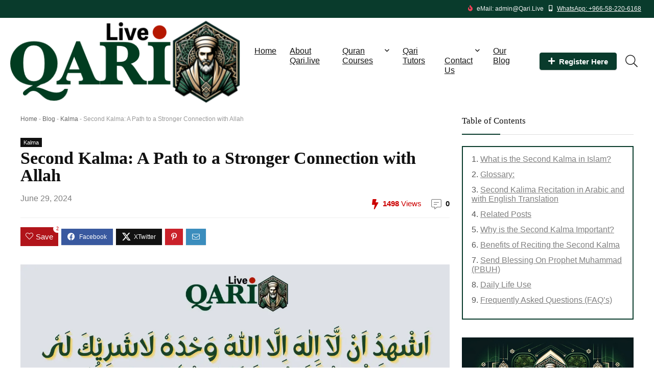

--- FILE ---
content_type: text/html; charset=UTF-8
request_url: https://qari.live/blog/2nd-kalma-in-islam/
body_size: 52550
content:
<!DOCTYPE html><html lang="en-US" prefix="og: https://ogp.me/ns#"><head><script data-no-optimize="1">var litespeed_docref=sessionStorage.getItem("litespeed_docref");litespeed_docref&&(Object.defineProperty(document,"referrer",{get:function(){return litespeed_docref}}),sessionStorage.removeItem("litespeed_docref"));</script> <meta charset="UTF-8" /><meta name="viewport" content="width=device-width, initial-scale=1.0" /><link rel="profile" href="http://gmpg.org/xfn/11" /><link rel="pingback" href="https://qari.live/xmlrpc.php" /><style>img:is([sizes="auto" i], [sizes^="auto," i]) { contain-intrinsic-size: 3000px 1500px }</style><title>Second Kalma: Path To A Stronger Connection With Allah</title><meta name="description" content="Discover the 2nd Kalma, a key Islamic phrase about believing in one God and Muhammad as His messenger. Find out its meaning in Arabic and English and why it&#039;s important for Muslims."/><meta name="robots" content="follow, index, max-snippet:-1, max-video-preview:-1, max-image-preview:large"/><link rel="canonical" href="https://qari.live/blog/2nd-kalma-in-islam/" /><meta property="og:locale" content="en_US" /><meta property="og:type" content="article" /><meta property="og:title" content="Second Kalma: Path To A Stronger Connection With Allah" /><meta property="og:description" content="Discover the 2nd Kalma, a key Islamic phrase about believing in one God and Muhammad as His messenger. Find out its meaning in Arabic and English and why it&#039;s important for Muslims." /><meta property="og:url" content="https://qari.live/blog/2nd-kalma-in-islam/" /><meta property="og:site_name" content="Qari.Live" /><meta property="article:publisher" content="https://www.facebook.com/Qaari.Live" /><meta property="og:updated_time" content="2024-06-29T10:43:14+00:00" /><meta property="og:image" content="https://qari.live/wp-content/uploads/2024/01/Second-Kalma-in-Islam.webp" /><meta property="og:image:secure_url" content="https://qari.live/wp-content/uploads/2024/01/Second-Kalma-in-Islam.webp" /><meta property="og:image:width" content="1200" /><meta property="og:image:height" content="720" /><meta property="og:image:alt" content="2 Kalma in Islam" /><meta property="og:image:type" content="image/webp" /><meta property="article:published_time" content="2024-01-17T04:11:14+00:00" /><meta property="article:modified_time" content="2024-06-29T10:43:14+00:00" /><meta property="og:video" content="https://www.youtube.com/embed/JUxBw62EKz0" /><meta property="video:duration" content="41" /><meta property="ya:ovs:upload_date" content="2022-09-29T04:00:14-07:00" /><meta property="ya:ovs:allow_embed" content="true" /><meta name="twitter:card" content="summary_large_image" /><meta name="twitter:title" content="Second Kalma: Path To A Stronger Connection With Allah" /><meta name="twitter:description" content="Discover the 2nd Kalma, a key Islamic phrase about believing in one God and Muhammad as His messenger. Find out its meaning in Arabic and English and why it&#039;s important for Muslims." /><meta name="twitter:image" content="https://qari.live/wp-content/uploads/2024/01/Second-Kalma-in-Islam.webp" /> <script type="application/ld+json" class="rank-math-schema-pro">{"@context":"https://schema.org","@graph":[{"@type":"Place","@id":"https://qari.live/#place","geo":{"@type":"GeoCoordinates","latitude":"53.6086292","longitude":"-2.1654413"},"hasMap":"https://www.google.com/maps/search/?api=1&amp;query=53.6086292,-2.1654413","address":{"@type":"PostalAddress","streetAddress":"49-Freetrade street","addressLocality":"Rochdale","addressRegion":"Manchester","postalCode":"OL113TT","addressCountry":"United Kingdom"}},{"@type":"Organization","@id":"https://qari.live/#organization","name":"Qari.Live","url":"https://qari.live","sameAs":["https://www.facebook.com/Qaari.Live","https://www.linkedin.com/company/qari-live/"],"email":"admin@qari.live","address":{"@type":"PostalAddress","streetAddress":"49-Freetrade street","addressLocality":"Rochdale","addressRegion":"Manchester","postalCode":"OL113TT","addressCountry":"United Kingdom"},"logo":{"@type":"ImageObject","@id":"https://qari.live/#logo","url":"https://qari.live/wp-content/uploads/2024/02/logo-qari-live-square-1.webp","contentUrl":"https://qari.live/wp-content/uploads/2024/02/logo-qari-live-square-1.webp","caption":"Qari.Live","inLanguage":"en-US","width":"690","height":"690"},"contactPoint":[{"@type":"ContactPoint","telephone":"+1 (786) 947-8115","contactType":"customer support"},{"@type":"ContactPoint","telephone":"+44 7454 739232","contactType":"reservations"}],"location":{"@id":"https://qari.live/#place"}},{"@type":"WebSite","@id":"https://qari.live/#website","url":"https://qari.live","name":"Qari.Live","alternateName":"Qari Live - Online Quran Academy","publisher":{"@id":"https://qari.live/#organization"},"inLanguage":"en-US"},{"@type":"ImageObject","@id":"https://qari.live/wp-content/uploads/2024/01/Second-Kalma-in-Islam.webp","url":"https://qari.live/wp-content/uploads/2024/01/Second-Kalma-in-Islam.webp","width":"1200","height":"720","caption":"2 Kalma in Islam","inLanguage":"en-US"},{"@type":"BreadcrumbList","@id":"https://qari.live/blog/2nd-kalma-in-islam/#breadcrumb","itemListElement":[{"@type":"ListItem","position":"1","item":{"@id":"https://qari.live","name":"Home"}},{"@type":"ListItem","position":"2","item":{"@id":"https://qari.live/blog/","name":"Blog"}},{"@type":"ListItem","position":"3","item":{"@id":"https://qari.live/blog_category/kalma/","name":"Kalma"}},{"@type":"ListItem","position":"4","item":{"@id":"https://qari.live/blog/2nd-kalma-in-islam/","name":"Second Kalma: A Path to a Stronger Connection with Allah"}}]},{"@type":"WebPage","@id":"https://qari.live/blog/2nd-kalma-in-islam/#webpage","url":"https://qari.live/blog/2nd-kalma-in-islam/","name":"Second Kalma: Path To A Stronger Connection With Allah","datePublished":"2024-01-17T04:11:14+00:00","dateModified":"2024-06-29T10:43:14+00:00","isPartOf":{"@id":"https://qari.live/#website"},"primaryImageOfPage":{"@id":"https://qari.live/wp-content/uploads/2024/01/Second-Kalma-in-Islam.webp"},"inLanguage":"en-US","breadcrumb":{"@id":"https://qari.live/blog/2nd-kalma-in-islam/#breadcrumb"}},{"@type":"Person","@id":"https://qari.live/blog/2nd-kalma-in-islam/#author","name":"Iqra","image":{"@type":"ImageObject","@id":"https://qari.live/wp-content/litespeed/avatar/97caff7172b1ef79ee137634aaa36a60.jpg?ver=1769200054","url":"https://qari.live/wp-content/litespeed/avatar/97caff7172b1ef79ee137634aaa36a60.jpg?ver=1769200054","caption":"Iqra","inLanguage":"en-US"},"worksFor":{"@id":"https://qari.live/#organization"}},{"headline":"Second Kalma: Path To A Stronger Connection With Allah","description":"Discover the 2nd Kalma, a key Islamic phrase about believing in one God and Muhammad as His messenger. Find out its meaning in Arabic and English and why it&#039;s important for Muslims.","datePublished":"2024-01-17T04:11:14+00:00","dateModified":"2024-06-29T10:43:14+00:00","image":{"@id":"https://qari.live/wp-content/uploads/2024/01/Second-Kalma-in-Islam.webp"},"author":{"@id":"https://qari.live/blog/2nd-kalma-in-islam/#author","name":"Iqra"},"@type":"BlogPosting","name":"Second Kalma: Path To A Stronger Connection With Allah","articleSection":"Kalma","subjectOf":[{"@type":"FAQPage","mainEntity":[{"@type":"Question","url":"https://qari.live/blog/2nd-kalma-in-islam/#faq-question-1710573395947","name":"What are the benefits of reciting the Second Kalma?","acceptedAnswer":{"@type":"Answer","text":"Strengthens faith, provides spiritual guidance, and helps you lead a disciplined life."}},{"@type":"Question","url":"https://qari.live/blog/2nd-kalma-in-islam/#faq-question-1710573412445","name":"Can reciting the 2nd Kalma help in seeking forgiveness for sins?","acceptedAnswer":{"@type":"Answer","text":"Yes, it can be a powerful means of expressing repentance and seeking Allah's forgiveness."}},{"@type":"Question","url":"https://qari.live/blog/2nd-kalma-in-islam/#faq-question-1710573458940","name":"Can non-Muslims benefit from learning about the 2nd Kalma?","acceptedAnswer":{"@type":"Answer","text":"Absolutely! Understanding the Second Kalma fosters more profound respect and insight into the core beliefs of Islam."}}]}],"@id":"https://qari.live/blog/2nd-kalma-in-islam/#schema-24075","isPartOf":{"@id":"https://qari.live/blog/2nd-kalma-in-islam/#webpage"},"publisher":{"@id":"https://qari.live/#organization"},"inLanguage":"en-US","mainEntityOfPage":{"@id":"https://qari.live/blog/2nd-kalma-in-islam/#webpage"}},{"@type":"VideoObject","name":"2nd Kalima of Islam with English Translation - Learn Six Kalimas - 2 kalma for kids Knowledge","description":"\u279c Support Our MissionUsdt Wallet Address : THxJb9FbpS1m6Gcb5eQL6CULxxV6Hunxsihttps://www.patreon.com/sleeptubeSocial Media:\u2771 Subscribe Now: https://bit.ly/3r...","uploadDate":"2022-09-29T04:00:14-07:00","thumbnailUrl":"https://qari.live/wp-content/uploads/2024/01/Second-Kalma-in-Islam.webp","embedUrl":"https://www.youtube.com/embed/JUxBw62EKz0","duration":"PT0M41S","width":"1280","height":"720","isFamilyFriendly":"True","@id":"https://qari.live/blog/2nd-kalma-in-islam/#schema-76209","isPartOf":{"@id":"https://qari.live/blog/2nd-kalma-in-islam/#webpage"},"publisher":{"@id":"https://qari.live/#organization"},"inLanguage":"en-US"}]}</script> <link rel='dns-prefetch' href='//www.googletagmanager.com' /><link rel='dns-prefetch' href='//fonts.googleapis.com' /><link rel='dns-prefetch' href='//pagead2.googlesyndication.com' /><link rel="alternate" type="application/rss+xml" title="Qari Live &raquo; Feed" href="https://qari.live/feed/" /><link rel="alternate" type="application/rss+xml" title="Qari Live &raquo; Comments Feed" href="https://qari.live/comments/feed/" /><link rel="alternate" type="application/rss+xml" title="Qari Live &raquo; Second Kalma: A Path to a Stronger Connection with Allah Comments Feed" href="https://qari.live/blog/2nd-kalma-in-islam/feed/" /><link data-optimized="2" rel="stylesheet" href="https://qari.live/wp-content/litespeed/css/9c6d45d7364f20fa0c1e3e8405375c01.css?ver=c2832" /><style id='global-styles-inline-css' type='text/css'>:root{--wp--preset--aspect-ratio--square: 1;--wp--preset--aspect-ratio--4-3: 4/3;--wp--preset--aspect-ratio--3-4: 3/4;--wp--preset--aspect-ratio--3-2: 3/2;--wp--preset--aspect-ratio--2-3: 2/3;--wp--preset--aspect-ratio--16-9: 16/9;--wp--preset--aspect-ratio--9-16: 9/16;--wp--preset--color--black: #000000;--wp--preset--color--cyan-bluish-gray: #abb8c3;--wp--preset--color--white: #ffffff;--wp--preset--color--pale-pink: #f78da7;--wp--preset--color--vivid-red: #cf2e2e;--wp--preset--color--luminous-vivid-orange: #ff6900;--wp--preset--color--luminous-vivid-amber: #fcb900;--wp--preset--color--light-green-cyan: #7bdcb5;--wp--preset--color--vivid-green-cyan: #00d084;--wp--preset--color--pale-cyan-blue: #8ed1fc;--wp--preset--color--vivid-cyan-blue: #0693e3;--wp--preset--color--vivid-purple: #9b51e0;--wp--preset--color--main: var(--rehub-main-color);--wp--preset--color--secondary: var(--rehub-sec-color);--wp--preset--color--buttonmain: var(--rehub-main-btn-bg);--wp--preset--color--cyan-grey: #abb8c3;--wp--preset--color--orange-light: #fcb900;--wp--preset--color--red: #cf2e2e;--wp--preset--color--red-bright: #f04057;--wp--preset--color--vivid-green: #00d084;--wp--preset--color--orange: #ff6900;--wp--preset--color--blue: #0693e3;--wp--preset--gradient--vivid-cyan-blue-to-vivid-purple: linear-gradient(135deg,rgba(6,147,227,1) 0%,rgb(155,81,224) 100%);--wp--preset--gradient--light-green-cyan-to-vivid-green-cyan: linear-gradient(135deg,rgb(122,220,180) 0%,rgb(0,208,130) 100%);--wp--preset--gradient--luminous-vivid-amber-to-luminous-vivid-orange: linear-gradient(135deg,rgba(252,185,0,1) 0%,rgba(255,105,0,1) 100%);--wp--preset--gradient--luminous-vivid-orange-to-vivid-red: linear-gradient(135deg,rgba(255,105,0,1) 0%,rgb(207,46,46) 100%);--wp--preset--gradient--very-light-gray-to-cyan-bluish-gray: linear-gradient(135deg,rgb(238,238,238) 0%,rgb(169,184,195) 100%);--wp--preset--gradient--cool-to-warm-spectrum: linear-gradient(135deg,rgb(74,234,220) 0%,rgb(151,120,209) 20%,rgb(207,42,186) 40%,rgb(238,44,130) 60%,rgb(251,105,98) 80%,rgb(254,248,76) 100%);--wp--preset--gradient--blush-light-purple: linear-gradient(135deg,rgb(255,206,236) 0%,rgb(152,150,240) 100%);--wp--preset--gradient--blush-bordeaux: linear-gradient(135deg,rgb(254,205,165) 0%,rgb(254,45,45) 50%,rgb(107,0,62) 100%);--wp--preset--gradient--luminous-dusk: linear-gradient(135deg,rgb(255,203,112) 0%,rgb(199,81,192) 50%,rgb(65,88,208) 100%);--wp--preset--gradient--pale-ocean: linear-gradient(135deg,rgb(255,245,203) 0%,rgb(182,227,212) 50%,rgb(51,167,181) 100%);--wp--preset--gradient--electric-grass: linear-gradient(135deg,rgb(202,248,128) 0%,rgb(113,206,126) 100%);--wp--preset--gradient--midnight: linear-gradient(135deg,rgb(2,3,129) 0%,rgb(40,116,252) 100%);--wp--preset--font-size--small: 13px;--wp--preset--font-size--medium: 20px;--wp--preset--font-size--large: 36px;--wp--preset--font-size--x-large: 42px;--wp--preset--font-family--system-font: -apple-system,BlinkMacSystemFont,"Segoe UI",Roboto,Oxygen-Sans,Ubuntu,Cantarell,"Helvetica Neue",sans-serif;--wp--preset--font-family--rh-nav-font: var(--rehub-nav-font,-apple-system,BlinkMacSystemFont,"Segoe UI",Roboto,Oxygen-Sans,Ubuntu,Cantarell,"Helvetica Neue",sans-serif);--wp--preset--font-family--rh-head-font: var(--rehub-head-font,-apple-system,BlinkMacSystemFont,"Segoe UI",Roboto,Oxygen-Sans,Ubuntu,Cantarell,"Helvetica Neue",sans-serif);--wp--preset--font-family--rh-btn-font: var(--rehub-btn-font,-apple-system,BlinkMacSystemFont,"Segoe UI",Roboto,Oxygen-Sans,Ubuntu,Cantarell,"Helvetica Neue",sans-serif);--wp--preset--font-family--rh-body-font: var(--rehub-body-font,-apple-system,BlinkMacSystemFont,"Segoe UI",Roboto,Oxygen-Sans,Ubuntu,Cantarell,"Helvetica Neue",sans-serif);--wp--preset--spacing--20: 0.44rem;--wp--preset--spacing--30: 0.67rem;--wp--preset--spacing--40: 1rem;--wp--preset--spacing--50: 1.5rem;--wp--preset--spacing--60: 2.25rem;--wp--preset--spacing--70: 3.38rem;--wp--preset--spacing--80: 5.06rem;--wp--preset--shadow--natural: 6px 6px 9px rgba(0, 0, 0, 0.2);--wp--preset--shadow--deep: 12px 12px 50px rgba(0, 0, 0, 0.4);--wp--preset--shadow--sharp: 6px 6px 0px rgba(0, 0, 0, 0.2);--wp--preset--shadow--outlined: 6px 6px 0px -3px rgba(255, 255, 255, 1), 6px 6px rgba(0, 0, 0, 1);--wp--preset--shadow--crisp: 6px 6px 0px rgba(0, 0, 0, 1);}:root { --wp--style--global--content-size: 760px;--wp--style--global--wide-size: 1200px; }:where(body) { margin: 0; }.wp-site-blocks > .alignleft { float: left; margin-right: 2em; }.wp-site-blocks > .alignright { float: right; margin-left: 2em; }.wp-site-blocks > .aligncenter { justify-content: center; margin-left: auto; margin-right: auto; }:where(.is-layout-flex){gap: 0.5em;}:where(.is-layout-grid){gap: 0.5em;}.is-layout-flow > .alignleft{float: left;margin-inline-start: 0;margin-inline-end: 2em;}.is-layout-flow > .alignright{float: right;margin-inline-start: 2em;margin-inline-end: 0;}.is-layout-flow > .aligncenter{margin-left: auto !important;margin-right: auto !important;}.is-layout-constrained > .alignleft{float: left;margin-inline-start: 0;margin-inline-end: 2em;}.is-layout-constrained > .alignright{float: right;margin-inline-start: 2em;margin-inline-end: 0;}.is-layout-constrained > .aligncenter{margin-left: auto !important;margin-right: auto !important;}.is-layout-constrained > :where(:not(.alignleft):not(.alignright):not(.alignfull)){max-width: var(--wp--style--global--content-size);margin-left: auto !important;margin-right: auto !important;}.is-layout-constrained > .alignwide{max-width: var(--wp--style--global--wide-size);}body .is-layout-flex{display: flex;}.is-layout-flex{flex-wrap: wrap;align-items: center;}.is-layout-flex > :is(*, div){margin: 0;}body .is-layout-grid{display: grid;}.is-layout-grid > :is(*, div){margin: 0;}body{padding-top: 0px;padding-right: 0px;padding-bottom: 0px;padding-left: 0px;}a:where(:not(.wp-element-button)){text-decoration: none;}h1{font-size: 29px;line-height: 34px;margin-top: 10px;margin-bottom: 31px;}h2{font-size: 25px;line-height: 31px;margin-top: 10px;margin-bottom: 31px;}h3{font-size: 20px;line-height: 28px;margin-top: 10px;margin-bottom: 25px;}h4{font-size: 18px;line-height: 24px;margin-top: 10px;margin-bottom: 18px;}h5{font-size: 16px;line-height: 20px;margin-top: 10px;margin-bottom: 15px;}h6{font-size: 14px;line-height: 20px;margin-top: 0px;margin-bottom: 10px;}:root :where(.wp-element-button, .wp-block-button__link){background-color: #32373c;border-width: 0;color: #fff;font-family: inherit;font-size: inherit;line-height: inherit;padding: calc(0.667em + 2px) calc(1.333em + 2px);text-decoration: none;}.has-black-color{color: var(--wp--preset--color--black) !important;}.has-cyan-bluish-gray-color{color: var(--wp--preset--color--cyan-bluish-gray) !important;}.has-white-color{color: var(--wp--preset--color--white) !important;}.has-pale-pink-color{color: var(--wp--preset--color--pale-pink) !important;}.has-vivid-red-color{color: var(--wp--preset--color--vivid-red) !important;}.has-luminous-vivid-orange-color{color: var(--wp--preset--color--luminous-vivid-orange) !important;}.has-luminous-vivid-amber-color{color: var(--wp--preset--color--luminous-vivid-amber) !important;}.has-light-green-cyan-color{color: var(--wp--preset--color--light-green-cyan) !important;}.has-vivid-green-cyan-color{color: var(--wp--preset--color--vivid-green-cyan) !important;}.has-pale-cyan-blue-color{color: var(--wp--preset--color--pale-cyan-blue) !important;}.has-vivid-cyan-blue-color{color: var(--wp--preset--color--vivid-cyan-blue) !important;}.has-vivid-purple-color{color: var(--wp--preset--color--vivid-purple) !important;}.has-main-color{color: var(--wp--preset--color--main) !important;}.has-secondary-color{color: var(--wp--preset--color--secondary) !important;}.has-buttonmain-color{color: var(--wp--preset--color--buttonmain) !important;}.has-cyan-grey-color{color: var(--wp--preset--color--cyan-grey) !important;}.has-orange-light-color{color: var(--wp--preset--color--orange-light) !important;}.has-red-color{color: var(--wp--preset--color--red) !important;}.has-red-bright-color{color: var(--wp--preset--color--red-bright) !important;}.has-vivid-green-color{color: var(--wp--preset--color--vivid-green) !important;}.has-orange-color{color: var(--wp--preset--color--orange) !important;}.has-blue-color{color: var(--wp--preset--color--blue) !important;}.has-black-background-color{background-color: var(--wp--preset--color--black) !important;}.has-cyan-bluish-gray-background-color{background-color: var(--wp--preset--color--cyan-bluish-gray) !important;}.has-white-background-color{background-color: var(--wp--preset--color--white) !important;}.has-pale-pink-background-color{background-color: var(--wp--preset--color--pale-pink) !important;}.has-vivid-red-background-color{background-color: var(--wp--preset--color--vivid-red) !important;}.has-luminous-vivid-orange-background-color{background-color: var(--wp--preset--color--luminous-vivid-orange) !important;}.has-luminous-vivid-amber-background-color{background-color: var(--wp--preset--color--luminous-vivid-amber) !important;}.has-light-green-cyan-background-color{background-color: var(--wp--preset--color--light-green-cyan) !important;}.has-vivid-green-cyan-background-color{background-color: var(--wp--preset--color--vivid-green-cyan) !important;}.has-pale-cyan-blue-background-color{background-color: var(--wp--preset--color--pale-cyan-blue) !important;}.has-vivid-cyan-blue-background-color{background-color: var(--wp--preset--color--vivid-cyan-blue) !important;}.has-vivid-purple-background-color{background-color: var(--wp--preset--color--vivid-purple) !important;}.has-main-background-color{background-color: var(--wp--preset--color--main) !important;}.has-secondary-background-color{background-color: var(--wp--preset--color--secondary) !important;}.has-buttonmain-background-color{background-color: var(--wp--preset--color--buttonmain) !important;}.has-cyan-grey-background-color{background-color: var(--wp--preset--color--cyan-grey) !important;}.has-orange-light-background-color{background-color: var(--wp--preset--color--orange-light) !important;}.has-red-background-color{background-color: var(--wp--preset--color--red) !important;}.has-red-bright-background-color{background-color: var(--wp--preset--color--red-bright) !important;}.has-vivid-green-background-color{background-color: var(--wp--preset--color--vivid-green) !important;}.has-orange-background-color{background-color: var(--wp--preset--color--orange) !important;}.has-blue-background-color{background-color: var(--wp--preset--color--blue) !important;}.has-black-border-color{border-color: var(--wp--preset--color--black) !important;}.has-cyan-bluish-gray-border-color{border-color: var(--wp--preset--color--cyan-bluish-gray) !important;}.has-white-border-color{border-color: var(--wp--preset--color--white) !important;}.has-pale-pink-border-color{border-color: var(--wp--preset--color--pale-pink) !important;}.has-vivid-red-border-color{border-color: var(--wp--preset--color--vivid-red) !important;}.has-luminous-vivid-orange-border-color{border-color: var(--wp--preset--color--luminous-vivid-orange) !important;}.has-luminous-vivid-amber-border-color{border-color: var(--wp--preset--color--luminous-vivid-amber) !important;}.has-light-green-cyan-border-color{border-color: var(--wp--preset--color--light-green-cyan) !important;}.has-vivid-green-cyan-border-color{border-color: var(--wp--preset--color--vivid-green-cyan) !important;}.has-pale-cyan-blue-border-color{border-color: var(--wp--preset--color--pale-cyan-blue) !important;}.has-vivid-cyan-blue-border-color{border-color: var(--wp--preset--color--vivid-cyan-blue) !important;}.has-vivid-purple-border-color{border-color: var(--wp--preset--color--vivid-purple) !important;}.has-main-border-color{border-color: var(--wp--preset--color--main) !important;}.has-secondary-border-color{border-color: var(--wp--preset--color--secondary) !important;}.has-buttonmain-border-color{border-color: var(--wp--preset--color--buttonmain) !important;}.has-cyan-grey-border-color{border-color: var(--wp--preset--color--cyan-grey) !important;}.has-orange-light-border-color{border-color: var(--wp--preset--color--orange-light) !important;}.has-red-border-color{border-color: var(--wp--preset--color--red) !important;}.has-red-bright-border-color{border-color: var(--wp--preset--color--red-bright) !important;}.has-vivid-green-border-color{border-color: var(--wp--preset--color--vivid-green) !important;}.has-orange-border-color{border-color: var(--wp--preset--color--orange) !important;}.has-blue-border-color{border-color: var(--wp--preset--color--blue) !important;}.has-vivid-cyan-blue-to-vivid-purple-gradient-background{background: var(--wp--preset--gradient--vivid-cyan-blue-to-vivid-purple) !important;}.has-light-green-cyan-to-vivid-green-cyan-gradient-background{background: var(--wp--preset--gradient--light-green-cyan-to-vivid-green-cyan) !important;}.has-luminous-vivid-amber-to-luminous-vivid-orange-gradient-background{background: var(--wp--preset--gradient--luminous-vivid-amber-to-luminous-vivid-orange) !important;}.has-luminous-vivid-orange-to-vivid-red-gradient-background{background: var(--wp--preset--gradient--luminous-vivid-orange-to-vivid-red) !important;}.has-very-light-gray-to-cyan-bluish-gray-gradient-background{background: var(--wp--preset--gradient--very-light-gray-to-cyan-bluish-gray) !important;}.has-cool-to-warm-spectrum-gradient-background{background: var(--wp--preset--gradient--cool-to-warm-spectrum) !important;}.has-blush-light-purple-gradient-background{background: var(--wp--preset--gradient--blush-light-purple) !important;}.has-blush-bordeaux-gradient-background{background: var(--wp--preset--gradient--blush-bordeaux) !important;}.has-luminous-dusk-gradient-background{background: var(--wp--preset--gradient--luminous-dusk) !important;}.has-pale-ocean-gradient-background{background: var(--wp--preset--gradient--pale-ocean) !important;}.has-electric-grass-gradient-background{background: var(--wp--preset--gradient--electric-grass) !important;}.has-midnight-gradient-background{background: var(--wp--preset--gradient--midnight) !important;}.has-small-font-size{font-size: var(--wp--preset--font-size--small) !important;}.has-medium-font-size{font-size: var(--wp--preset--font-size--medium) !important;}.has-large-font-size{font-size: var(--wp--preset--font-size--large) !important;}.has-x-large-font-size{font-size: var(--wp--preset--font-size--x-large) !important;}.has-system-font-font-family{font-family: var(--wp--preset--font-family--system-font) !important;}.has-rh-nav-font-font-family{font-family: var(--wp--preset--font-family--rh-nav-font) !important;}.has-rh-head-font-font-family{font-family: var(--wp--preset--font-family--rh-head-font) !important;}.has-rh-btn-font-font-family{font-family: var(--wp--preset--font-family--rh-btn-font) !important;}.has-rh-body-font-font-family{font-family: var(--wp--preset--font-family--rh-body-font) !important;}
:where(.wp-block-post-template.is-layout-flex){gap: 1.25em;}:where(.wp-block-post-template.is-layout-grid){gap: 1.25em;}
:where(.wp-block-columns.is-layout-flex){gap: 2em;}:where(.wp-block-columns.is-layout-grid){gap: 2em;}
:root :where(.wp-block-pullquote){font-size: 1.5em;line-height: 1.6;}
:root :where(.wp-block-post-title){margin-top: 4px;margin-right: 0;margin-bottom: 15px;margin-left: 0;}
:root :where(.wp-block-image){margin-top: 0px;margin-bottom: 31px;}
:root :where(.wp-block-media-text){margin-top: 0px;margin-bottom: 31px;}
:root :where(.wp-block-post-content){font-size: 16px;line-height: 28px;}</style><style id='greenshift-post-css-inline-css' type='text/css'>@import url(https://fonts.googleapis.com/css?family=ABeeZee|ABeeZee|ABeeZee);.gspb_text-id-gsbp-22db717{font-size:50px;line-height:75px;color:var(--wp--preset--color--main, var(--rehub-main-color));margin-bottom:10px!important}.gspb_text-id-gsbp-22db717,.gspb_text-id-gsbp-22db717 .gsap-g-line,.gspb_text-id-gsbp-80c0754{text-align:center!important}.gspb_text-id-gsbp-80c0754{font-size:40px;color:var(--wp--preset--color--main, var(--rehub-main-color));margin-top:0!important;margin-bottom:0!important}.gspb_text-id-gsbp-ecdc769{font-size:23px;color:var(--wp--preset--color--secondary, var(--rehub-sec-color));margin-top:20px!important;margin-bottom:16px!important}.gspb_text-id-gsbp-5ec76f9,.gspb_text-id-gsbp-80c0754 .gsap-g-line,.gspb_text-id-gsbp-ecdc769,.gspb_text-id-gsbp-ecdc769 .gsap-g-line{text-align:center!important}.gspb_text-id-gsbp-5ec76f9{font-size:23px;color:var(--wp--preset--color--main, var(--rehub-main-color));margin-top:20px!important;margin-bottom:0!important}.gspb_text-id-gsbp-6383ddb{font-size:20px;color:var(--wp--preset--color--secondary, var(--rehub-sec-color));margin-top:20px!important;margin-bottom:20px!important}.gspb_text-id-gsbp-5ec76f9 .gsap-g-line,.gspb_text-id-gsbp-6383ddb,.gspb_text-id-gsbp-6383ddb .gsap-g-line,.gspb_text-id-gsbp-716e751{text-align:center!important}.gspb_text-id-gsbp-716e751{font-size:40px;color:var(--wp--preset--color--main, var(--rehub-main-color));margin-bottom:0!important}.gspb_text-id-gsbp-72f5faf{font-size:20px;color:var(--wp--preset--color--secondary, var(--rehub-sec-color));margin-top:20px!important;margin-bottom:20px!important}.gspb_text-id-gsbp-716e751 .gsap-g-line,.gspb_text-id-gsbp-72f5faf,.gspb_text-id-gsbp-72f5faf .gsap-g-line,.gspb_text-id-gsbp-b92d2c2{text-align:center!important}.gspb_text-id-gsbp-b92d2c2{font-size:23px;color:var(--wp--preset--color--main, var(--rehub-main-color));margin-top:20px!important;margin-bottom:20px!important}.gspb_text-id-gsbp-8581d5b{font-size:20px;color:var(--wp--preset--color--secondary, var(--rehub-sec-color));margin-top:20px!important;margin-bottom:20px!important}.gspb_text-id-gsbp-8581d5b,.gspb_text-id-gsbp-8581d5b .gsap-g-line,.gspb_text-id-gsbp-b92d2c2 .gsap-g-line{text-align:center!important}#gspb_row-id-gsbp-0f2749b,#gspb_row-id-gsbp-370f754,#gspb_row-id-gsbp-4443f58{justify-content:space-between;margin-top:0;margin-bottom:0;display:flex;flex-wrap:wrap}#gspb_row-id-gsbp-4c853fb{justify-content:space-between;margin-top:0;display:flex;flex-wrap:wrap}#gspb_row-id-gsbp-51d2d93,#gspb_row-id-gsbp-5258ecb,#gspb_row-id-gsbp-61122e7,#gspb_row-id-gsbp-7f7668e,#gspb_row-id-gsbp-8e462f8,#gspb_row-id-gsbp-a5a7ffc,#gspb_row-id-gsbp-cf3bf9d,#gspb_row-id-gsbp-f43780d{justify-content:space-between;margin-top:0;margin-bottom:0;display:flex;flex-wrap:wrap}#gspb_row-id-gsbp-0f2749b>.gspb_row__content,#gspb_row-id-gsbp-370f754>.gspb_row__content,#gspb_row-id-gsbp-4443f58>.gspb_row__content,#gspb_row-id-gsbp-51d2d93>.gspb_row__content,#gspb_row-id-gsbp-5258ecb>.gspb_row__content,#gspb_row-id-gsbp-61122e7>.gspb_row__content,#gspb_row-id-gsbp-7f7668e>.gspb_row__content,#gspb_row-id-gsbp-8e462f8>.gspb_row__content,#gspb_row-id-gsbp-a5a7ffc>.gspb_row__content,#gspb_row-id-gsbp-cf3bf9d>.gspb_row__content,#gspb_row-id-gsbp-f43780d>.gspb_row__content{display:flex;justify-content:space-between;margin:0 auto;width:100%;flex-wrap:wrap;max-width:1200px}div[id^=gspb_col-id]{box-sizing:border-box;position:relative;padding:15px min(3vw,20px)}#gspb_accordion-id-gsbp-774de74 .gs-accordion-item.gsclose>.gs-accordion-item__content{opacity:0}#gspb_accordion-id-gsbp-774de74 .gs-accordion-item.gsopen>.gs-accordion-item__content{opacity:1;max-height:5000px}#gspb_accordion-id-gsbp-774de74 .gs-accordion-item>.gs-accordion-item__title>.gs-accordion-item__heading{outline:0;text-decoration:none;margin:0!important;padding:0!important;flex-grow:1}#gspb_accordion-id-gsbp-774de74 .gs-accordion-item>.gs-accordion-item__title{z-index:1;margin:0;cursor:pointer;transition:all .3s ease-in-out;position:relative;display:flex;justify-content:space-between;align-items:center;flex-wrap:nowrap}#gspb_accordion-id-gsbp-774de74 .gs-accordion-item>.gs-accordion-item__content{z-index:0;position:relative;overflow:hidden;max-height:0;will-change:max-height;transition:all .25s ease-out}#gspb_accordion-id-gsbp-774de74 .gs-accordion-item>.gs-accordion-item__title{background-color:#f9f9f9;border-style:solid;border-width:1px;border-color:#00000012}#gspb_accordion-id-gsbp-774de74 .gs-accordion-item>.gs-accordion-item__content{background-color:#fff;border-style:solid;border-width:1px;border-color:#00000000 #00000012 #00000012}#gspb_accordion-id-gsbp-774de74 .gs-accordion-item>.gs-accordion-item__title span.iconfortoggle{margin-left:15px;display:inline-block;height:14px;width:14px;position:relative}#gspb_accordion-id-gsbp-774de74 .gs-accordion-item{margin-bottom:10px}#gspb_accordion-id-gsbp-774de74 .gs-accordion-item>.gs-accordion-item__content>.gs-accordion-item__text,#gspb_accordion-id-gsbp-774de74 .gs-accordion-item>.gs-accordion-item__title{padding:15px 20px}.gs-accordion .gs-accordion-item.gsopen .gs-accordion-item__title .gs-iconafter{transform:rotate(0)}.gs-accordion .gs-accordion-item__title span.iconfortoggle .gs-iconafter,.gs-accordion .gs-accordion-item__title span.iconfortoggle .gs-iconbefore{content:'';width:14px;height:2px;border-radius:2px;background-color:#111;position:absolute;top:6px;left:0}.gs-accordion .gs-accordion-item__title span.iconfortoggle .gs-iconafter{transform:rotate(90deg);transition:all .3s ease-in-out}#gspb_image-id-gsbp-602da4c img,#gspb_image-id-gsbp-9ca7365 img{vertical-align:top;display:inline-block;max-width:100%;height:auto;border-top-left-radius:10px;border-top-right-radius:10px;border-bottom-right-radius:10px;border-bottom-left-radius:10px}#gspb_image-id-gsbp-602da4c img{box-sizing:border-box;border-style:solid;border-color:var(--wp--preset--color--main, var(--rehub-main-color))}#gspb_row-id-gsbp-4c853fb{margin-bottom:0}#gspb_row-id-gsbp-8e280f7{justify-content:space-between;margin-top:0;display:flex;flex-wrap:wrap;margin-bottom:0}#gspb_row-id-gsbp-4c853fb>.gspb_row__content,#gspb_row-id-gsbp-8e280f7>.gspb_row__content{display:flex;justify-content:space-between;margin:0 auto;width:100%;flex-wrap:wrap;max-width:1200px}#gspb_image-id-gsbp-9ca7365 img{border-width:2px}#gspb_button-id-gsbp-8fcbd7a{display:flex;justify-content:center}#gspb_button-id-gsbp-8fcbd7a .gspb-buttonbox-text{display:flex;flex-direction:column}#gspb_button-id-gsbp-8fcbd7a>.gspb-buttonbox,#gspb_image-id-gsbp-6d79222 img,#gspb_image-id-gsbp-9ca7365 img{box-sizing:border-box;border-style:solid;border-color:var(--wp--preset--color--main, var(--rehub-main-color))}#gspb_button-id-gsbp-8fcbd7a>.gspb-buttonbox{margin-top:0;margin-bottom:16px;background-color:var(--wp--preset--color--main, var(--rehub-main-color));text-decoration:none;color:#fff;border-width:1px;box-shadow:0 2px 4px 0 #0000001a}#gspb_button-id-gsbp-8fcbd7a>.gspb-buttonbox a{text-decoration:none}#gspb_button-id-gsbp-8fcbd7a>.gspb-buttonbox,#gspb_button-id-gsbp-8fcbd7a>.gspb-buttonbox>.gspb_backgroundOverlay{border-top-left-radius:4px;border-top-right-radius:4px;border-bottom-right-radius:4px;border-bottom-left-radius:4px}#gspb_button-id-gsbp-8fcbd7a>.gspb-buttonbox:hover{box-shadow:0 3px 9px 0 #12121226;transform:translateY(-2px)}#gspb_button-id-gsbp-8fcbd7a>.gspb-buttonbox,#gspb_button-id-gsbp-8fcbd7a>.gspb-buttonbox .gspb-buttonbox-icon svg,#gspb_button-id-gsbp-8fcbd7a>.gspb-buttonbox .gspb-buttonbox-icon svg path{transition:all .25s cubic-bezier(.165,.84,.44,1)}#gspb_button-id-gsbp-8fcbd7a>.gspb-buttonbox:active,.active #gspb_button-id-gsbp-8fcbd7a>.gspb-buttonbox{transform:translateY(2px)}.gspb_text-id-gsbp-7f90979{line-height:80px}.gspb_text-id-gsbp-7f90979,.gspb_text-id-gsbp-7f90979 .gsap-g-line{text-align:center!important}.gspb_text-id-gsbp-0dab172,.gspb_text-id-gsbp-7f90979,.gspb_text-id-gsbp-bc324a0{font-weight:400;font-family:ABeeZee,sans-serif;font-size:40px;color:var(--wp--preset--color--main, var(--rehub-main-color))}.gspb_text-id-gsbp-bc324a0{line-height:80px;text-align:center!important}.gspb_text-id-gsbp-0dab172{line-height:100px}.gspb_text-id-gsbp-0dab172,.gspb_text-id-gsbp-0dab172 .gsap-g-line,.gspb_text-id-gsbp-bc324a0 .gsap-g-line{text-align:center!important}#gspb_image-id-gsbp-6d79222 img{vertical-align:top;display:inline-block;max-width:100%;height:auto;border-top-left-radius:10px;border-top-right-radius:10px;border-bottom-right-radius:10px;border-bottom-left-radius:10px;border-width:2px}#gspb_row-id-gsbp-0f14c47{justify-content:space-between;margin-top:0;display:flex;flex-wrap:wrap;margin-bottom:0}#gspb_row-id-gsbp-0f14c47>.gspb_row__content{display:flex;justify-content:space-between;margin:0 auto;width:100%;flex-wrap:wrap;max-width:1200px}.gspb_row{position:relative}</style> <script type="litespeed/javascript" data-src="https://qari.live/wp-includes/js/jquery/jquery.min.js" id="jquery-core-js"></script> <script id="rehub-postview-js-extra" type="litespeed/javascript">var postviewvar={"rhpost_ajax_url":"https:\/\/qari.live\/wp-content\/plugins\/rehub-framework\/includes\/rehub_ajax.php","post_id":"17535"}</script> 
 <script type="litespeed/javascript" data-src="https://www.googletagmanager.com/gtag/js?id=GT-MKTXTXRL" id="google_gtagjs-js"></script> <script id="google_gtagjs-js-after" type="litespeed/javascript">window.dataLayer=window.dataLayer||[];function gtag(){dataLayer.push(arguments)}
gtag("set","linker",{"domains":["qari.live"]});gtag("js",new Date());gtag("set","developer_id.dZTNiMT",!0);gtag("config","GT-MKTXTXRL");window._googlesitekit=window._googlesitekit||{};window._googlesitekit.throttledEvents=[];window._googlesitekit.gtagEvent=(name,data)=>{var key=JSON.stringify({name,data});if(!!window._googlesitekit.throttledEvents[key]){return}window._googlesitekit.throttledEvents[key]=!0;setTimeout(()=>{delete window._googlesitekit.throttledEvents[key]},5);gtag("event",name,{...data,event_source:"site-kit"})}</script> <link rel="https://api.w.org/" href="https://qari.live/wp-json/" /><link rel="alternate" title="JSON" type="application/json" href="https://qari.live/wp-json/wp/v2/blog/17535" /><link rel="EditURI" type="application/rsd+xml" title="RSD" href="https://qari.live/xmlrpc.php?rsd" /><meta name="generator" content="WordPress 6.8.3" /><link rel='shortlink' href='https://qari.live/?p=17535' /><link rel="alternate" title="oEmbed (JSON)" type="application/json+oembed" href="https://qari.live/wp-json/oembed/1.0/embed?url=https%3A%2F%2Fqari.live%2Fblog%2F2nd-kalma-in-islam%2F" /><link rel="alternate" title="oEmbed (XML)" type="text/xml+oembed" href="https://qari.live/wp-json/oembed/1.0/embed?url=https%3A%2F%2Fqari.live%2Fblog%2F2nd-kalma-in-islam%2F&#038;format=xml" /><meta name="generator" content="Site Kit by Google 1.164.0" /><script type="litespeed/javascript" data-src="https://pagead2.googlesyndication.com/pagead/js/adsbygoogle.js?client=ca-pub-7296901574961033"></script><link rel="preload" href="https://qari.live/wp-content/themes/rehub-theme/fonts/rhicons.woff2?3oibrk" as="font" type="font/woff2" crossorigin="crossorigin"><style type="text/css">@media (min-width:1025px){header .logo-section{padding:5px 0;}}nav.top_menu > ul > li > a{font-weight:normal;}.rehub_feat_block div.offer_title,.rh_wrapper_video_playlist .rh_video_title_and_time .rh_video_title,.main_slider .flex-overlay h2,.related_articles ul li > a,h1,h2,h3,h4,h5,h6,.widget .title,.title h1,.title h5,.related_articles .related_title,#comments .title_comments,.commentlist .comment-author .fn,.commentlist .comment-author .fn a,.rate_bar_wrap .review-top .review-text span.review-header,.wpsm-numbox.wpsm-style6 span.num,.wpsm-numbox.wpsm-style5 span.num,.rehub-main-font,.logo .textlogo,.wp-block-quote.is-style-large,.comment-respond h3,.related_articles .related_title,.re_title_inmodal{font-family:"Poppins",trebuchet ms;font-style:normal;}.main_slider .flex-overlay h2,h1,h2,h3,h4,h5,h6,.title h1,.title h5,.comment-respond h3{font-weight:700;}:root{--rehub-head-font:Poppins;}.sidebar,.rehub-body-font,body{font-family:"Poppins",arial !important;font-weight:normal;font-style:normal;}:root{--rehub-body-font:Poppins;}.post,body .post-readopt .post-inner,body .post-readopt:not(.main-side),body .post-readopt .post,.post p{font-size:20px;line-height:32px;}.header_top_wrap{background:none repeat scroll 0 0 #093b2c!important;}.header-top,.header_top_wrap{border:none !important}.header_top_wrap .user-ava-intop:after,.header-top .top-nav > ul > li > a,.header-top a.cart-contents,.header_top_wrap .icon-search-onclick:before,.header-top .top-social,.header-top .top-social a{color:#f4f4f4 !important;}.header-top .top-nav li{border:none !important;}.left-sidebar-archive .main-side{float:right;}.left-sidebar-archive .sidebar{float:left} .widget .title:after{border-bottom:2px solid #093b2c;}.rehub-main-color-border,nav.top_menu > ul > li.vertical-menu.border-main-color .sub-menu,.rh-main-bg-hover:hover,.wp-block-quote,ul.def_btn_link_tabs li.active a,.wp-block-pullquote{border-color:#093b2c;}.wpsm_promobox.rehub_promobox{border-left-color:#093b2c!important;}.color_link{color:#093b2c !important;}.featured_slider:hover .score,article.post .wpsm_toplist_heading:before{border-color:#093b2c;}.btn_more:hover,.tw-pagination .current{border:1px solid #093b2c;color:#fff}.rehub_woo_review .rehub_woo_tabs_menu li.current{border-top:3px solid #093b2c;}.gallery-pics .gp-overlay{box-shadow:0 0 0 4px #093b2c inset;}.post .rehub_woo_tabs_menu li.current,.woocommerce div.product .woocommerce-tabs ul.tabs li.active{border-top:2px solid #093b2c;}.rething_item a.cat{border-bottom-color:#093b2c}nav.top_menu ul li ul.sub-menu{border-bottom:2px solid #093b2c;}.widget.deal_daywoo,.elementor-widget-wpsm_woofeatured .deal_daywoo{border:3px solid #093b2c;padding:20px;background:#fff;}.deal_daywoo .wpsm-bar-bar{background-color:#093b2c !important} #buddypress div.item-list-tabs ul li.selected a span,#buddypress div.item-list-tabs ul li.current a span,#buddypress div.item-list-tabs ul li a span,.user-profile-div .user-menu-tab > li.active > a,.user-profile-div .user-menu-tab > li.active > a:focus,.user-profile-div .user-menu-tab > li.active > a:hover,.news_in_thumb:hover a.rh-label-string,.news_out_thumb:hover a.rh-label-string,.col-feat-grid:hover a.rh-label-string,.carousel-style-deal .re_carousel .controls,.re_carousel .controls:hover,.openedprevnext .postNavigation .postnavprev,.postNavigation .postnavprev:hover,.top_chart_pagination a.selected,.flex-control-paging li a.flex-active,.flex-control-paging li a:hover,.btn_more:hover,body .tabs-menu li:hover,body .tabs-menu li.current,.featured_slider:hover .score,#bbp_user_edit_submit,.bbp-topic-pagination a,.bbp-topic-pagination a,.custom-checkbox label.checked:after,.slider_post .caption,ul.postpagination li.active a,ul.postpagination li:hover a,ul.postpagination li a:focus,.top_theme h5 strong,.re_carousel .text:after,#topcontrol:hover,.main_slider .flex-overlay:hover a.read-more,.rehub_chimp #mc_embed_signup input#mc-embedded-subscribe,#rank_1.rank_count,#toplistmenu > ul li:before,.rehub_chimp:before,.wpsm-members > strong:first-child,.r_catbox_btn,.wpcf7 .wpcf7-submit,.wpsm_pretty_hover li:hover,.wpsm_pretty_hover li.current,.rehub-main-color-bg,.togglegreedybtn:after,.rh-bg-hover-color:hover a.rh-label-string,.rh-main-bg-hover:hover,.rh_wrapper_video_playlist .rh_video_currently_playing,.rh_wrapper_video_playlist .rh_video_currently_playing.rh_click_video:hover,.rtmedia-list-item .rtmedia-album-media-count,.tw-pagination .current,.dokan-dashboard .dokan-dash-sidebar ul.dokan-dashboard-menu li.active,.dokan-dashboard .dokan-dash-sidebar ul.dokan-dashboard-menu li:hover,.dokan-dashboard .dokan-dash-sidebar ul.dokan-dashboard-menu li.dokan-common-links a:hover,#ywqa-submit-question,.woocommerce .widget_price_filter .ui-slider .ui-slider-range,.rh-hov-bor-line > a:after,nav.top_menu > ul:not(.off-canvas) > li > a:after,.rh-border-line:after,.wpsm-table.wpsm-table-main-color table tr th,.rh-hov-bg-main-slide:before,.rh-hov-bg-main-slidecol .col_item:before,.mvx-tablink.active::before{background:#093b2c;}@media (max-width:767px){.postNavigation .postnavprev{background:#093b2c;}}.rh-main-bg-hover:hover,.rh-main-bg-hover:hover .whitehovered,.user-profile-div .user-menu-tab > li.active > a{color:#fff !important} a,.carousel-style-deal .deal-item .priced_block .price_count ins,nav.top_menu ul li.menu-item-has-children ul li.menu-item-has-children > a:before,.flexslider .fa-pulse,.footer-bottom .widget .f_menu li a:hover,.comment_form h3 a,.bbp-body li.bbp-forum-info > a:hover,.bbp-body li.bbp-topic-title > a:hover,#subscription-toggle a:before,#favorite-toggle a:before,.aff_offer_links .aff_name a,.rh-deal-price,.commentlist .comment-content small a,.related_articles .title_cat_related a,article em.emph,.campare_table table.one td strong.red,.sidebar .tabs-item .detail p a,.footer-bottom .widget .title span,footer p a,.welcome-frase strong,article.post .wpsm_toplist_heading:before,.post a.color_link,.categoriesbox:hover h3 a:after,.bbp-body li.bbp-forum-info > a,.bbp-body li.bbp-topic-title > a,.widget .title i,.woocommerce-MyAccount-navigation ul li.is-active a,.category-vendormenu li.current a,.deal_daywoo .title,.rehub-main-color,.wpsm_pretty_colored ul li.current a,.wpsm_pretty_colored ul li.current,.rh-heading-hover-color:hover h2 a,.rh-heading-hover-color:hover h3 a,.rh-heading-hover-color:hover h4 a,.rh-heading-hover-color:hover h5 a,.rh-heading-hover-color:hover h3,.rh-heading-hover-color:hover h2,.rh-heading-hover-color:hover h4,.rh-heading-hover-color:hover h5,.rh-heading-hover-color:hover .rh-heading-hover-item a,.rh-heading-icon:before,.widget_layered_nav ul li.chosen a:before,.wp-block-quote.is-style-large p,ul.page-numbers li span.current,ul.page-numbers li a:hover,ul.page-numbers li.active a,.page-link > span:not(.page-link-title),blockquote:not(.wp-block-quote) p,span.re_filtersort_btn:hover,span.active.re_filtersort_btn,.deal_daywoo .price,div.sortingloading:after{color:#093b2c;} .page-link > span:not(.page-link-title),.widget.widget_affegg_widget .title,.widget.top_offers .title,.widget.cegg_widget_products .title,header .header_first_style .search form.search-form [type="submit"],header .header_eight_style .search form.search-form [type="submit"],.filter_home_pick span.active,.filter_home_pick span:hover,.filter_product_pick span.active,.filter_product_pick span:hover,.rh_tab_links a.active,.rh_tab_links a:hover,.wcv-navigation ul.menu li.active,.wcv-navigation ul.menu li:hover a,form.search-form [type="submit"],.rehub-sec-color-bg,input#ywqa-submit-question,input#ywqa-send-answer,.woocommerce button.button.alt,.tabsajax span.active.re_filtersort_btn,.wpsm-table.wpsm-table-sec-color table tr th,.rh-slider-arrow,.rh-hov-bg-sec-slide:before,.rh-hov-bg-sec-slidecol .col_item:before{background:#000000 !important;color:#fff !important;outline:0}.widget.widget_affegg_widget .title:after,.widget.top_offers .title:after,.widget.cegg_widget_products .title:after{border-top-color:#000000 !important;}.page-link > span:not(.page-link-title){border:1px solid #000000;}.page-link > span:not(.page-link-title),.header_first_style .search form.search-form [type="submit"] i{color:#fff !important;}.rh_tab_links a.active,.rh_tab_links a:hover,.rehub-sec-color-border,nav.top_menu > ul > li.vertical-menu.border-sec-color > .sub-menu,body .rh-slider-thumbs-item--active{border-color:#000000}.rh_wrapper_video_playlist .rh_video_currently_playing,.rh_wrapper_video_playlist .rh_video_currently_playing.rh_click_video:hover{background-color:#000000;box-shadow:1200px 0 0 #000000 inset;}.rehub-sec-color{color:#000000} form.search-form input[type="text"]{border-radius:4px}.news .priced_block .price_count,.blog_string .priced_block .price_count,.main_slider .price_count{margin-right:5px}.right_aff .priced_block .btn_offer_block,.right_aff .priced_block .price_count{border-radius:0 !important}form.search-form.product-search-form input[type="text"]{border-radius:4px 0 0 4px;}form.search-form [type="submit"]{border-radius:0 4px 4px 0;}.rtl form.search-form.product-search-form input[type="text"]{border-radius:0 4px 4px 0;}.rtl form.search-form [type="submit"]{border-radius:4px 0 0 4px;}.price_count,.rehub_offer_coupon,#buddypress .dir-search input[type=text],.gmw-form-wrapper input[type=text],.gmw-form-wrapper select,#buddypress a.button,.btn_more,#main_header .wpsm-button,#rh-header-cover-image .wpsm-button,#wcvendor_image_bg .wpsm-button,input[type="text"],textarea,input[type="tel"],input[type="password"],input[type="email"],input[type="url"],input[type="number"],.def_btn,input[type="submit"],input[type="button"],input[type="reset"],.rh_offer_list .offer_thumb .deal_img_wrap,.grid_onsale,.rehub-main-smooth,.re_filter_instore span.re_filtersort_btn:hover,.re_filter_instore span.active.re_filtersort_btn,#buddypress .standard-form input[type=text],#buddypress .standard-form textarea,.blacklabelprice{border-radius:4px}.news-community,.woocommerce .products.grid_woo .product,.rehub_chimp #mc_embed_signup input.email,#mc_embed_signup input#mc-embedded-subscribe,.rh_offer_list,.woo-tax-logo,#buddypress div.item-list-tabs ul li a,#buddypress form#whats-new-form,#buddypress div#invite-list,#buddypress #send-reply div.message-box,.rehub-sec-smooth,.rate-bar-bar,.rate-bar,#wcfm-main-contentainer #wcfm-content,.wcfm_welcomebox_header{border-radius:5px}#rhSplashSearch form.search-form input[type="text"],#rhSplashSearch form.search-form [type="submit"]{border-radius:0 !important} .woocommerce .woo-button-area .masked_coupon,.woocommerce a.woo_loop_btn,.woocommerce .button.checkout,.woocommerce input.button.alt,.woocommerce a.add_to_cart_button:not(.flat-woo-btn),.woocommerce-page a.add_to_cart_button:not(.flat-woo-btn),.woocommerce .single_add_to_cart_button,.woocommerce div.product form.cart .button,.woocommerce .checkout-button.button,.priced_block .btn_offer_block,.priced_block .button,.rh-deal-compact-btn,input.mdf_button,#buddypress input[type="submit"],#buddypress input[type="button"],#buddypress input[type="reset"],#buddypress button.submit,.wpsm-button.rehub_main_btn,.wcv-grid a.button,input.gmw-submit,#ws-plugin--s2member-profile-submit,#rtmedia_create_new_album,input[type="submit"].dokan-btn-theme,a.dokan-btn-theme,.dokan-btn-theme,#wcfm_membership_container a.wcfm_submit_button,.woocommerce button.button,.rehub-main-btn-bg,.woocommerce #payment #place_order,.wc-block-grid__product-add-to-cart.wp-block-button .wp-block-button__link{background:none #093b2c !important;color:#ffffff !important;fill:#ffffff !important;border:none !important;text-decoration:none !important;outline:0;box-shadow:-1px 6px 19px rgba(9,59,44,0.2) !important;border-radius:4px !important;}.rehub-main-btn-bg > a{color:#ffffff !important;}.woocommerce a.woo_loop_btn:hover,.woocommerce .button.checkout:hover,.woocommerce input.button.alt:hover,.woocommerce a.add_to_cart_button:not(.flat-woo-btn):hover,.woocommerce-page a.add_to_cart_button:not(.flat-woo-btn):hover,.woocommerce a.single_add_to_cart_button:hover,.woocommerce-page a.single_add_to_cart_button:hover,.woocommerce div.product form.cart .button:hover,.woocommerce-page div.product form.cart .button:hover,.woocommerce .checkout-button.button:hover,.priced_block .btn_offer_block:hover,.wpsm-button.rehub_main_btn:hover,#buddypress input[type="submit"]:hover,#buddypress input[type="button"]:hover,#buddypress input[type="reset"]:hover,#buddypress button.submit:hover,.small_post .btn:hover,.ap-pro-form-field-wrapper input[type="submit"]:hover,.wcv-grid a.button:hover,#ws-plugin--s2member-profile-submit:hover,.rething_button .btn_more:hover,#wcfm_membership_container a.wcfm_submit_button:hover,.woocommerce #payment #place_order:hover,.woocommerce button.button:hover,.rehub-main-btn-bg:hover,.rehub-main-btn-bg:hover > a,.wc-block-grid__product-add-to-cart.wp-block-button .wp-block-button__link:hover{background:none #0d8d05 !important;color:#ffffff !important;border-color:transparent;box-shadow:-1px 6px 13px rgba(13,141,5,0.4) !important;}.rehub_offer_coupon:hover{border:1px dashed #0d8d05;}.rehub_offer_coupon:hover i.far,.rehub_offer_coupon:hover i.fal,.rehub_offer_coupon:hover i.fas{color:#0d8d05}.re_thing_btn .rehub_offer_coupon.not_masked_coupon:hover{color:#0d8d05 !important}.woocommerce a.woo_loop_btn:active,.woocommerce .button.checkout:active,.woocommerce .button.alt:active,.woocommerce a.add_to_cart_button:not(.flat-woo-btn):active,.woocommerce-page a.add_to_cart_button:not(.flat-woo-btn):active,.woocommerce a.single_add_to_cart_button:active,.woocommerce-page a.single_add_to_cart_button:active,.woocommerce div.product form.cart .button:active,.woocommerce-page div.product form.cart .button:active,.woocommerce .checkout-button.button:active,.wpsm-button.rehub_main_btn:active,#buddypress input[type="submit"]:active,#buddypress input[type="button"]:active,#buddypress input[type="reset"]:active,#buddypress button.submit:active,.ap-pro-form-field-wrapper input[type="submit"]:active,.wcv-grid a.button:active,#ws-plugin--s2member-profile-submit:active,.woocommerce #payment #place_order:active,input[type="submit"].dokan-btn-theme:active,a.dokan-btn-theme:active,.dokan-btn-theme:active,.woocommerce button.button:active,.rehub-main-btn-bg:active,.wc-block-grid__product-add-to-cart.wp-block-button .wp-block-button__link:active{background:none #093b2c !important;box-shadow:0 1px 0 #999 !important;top:2px;color:#ffffff !important;}.rehub_btn_color,.rehub_chimp_flat #mc_embed_signup input#mc-embedded-subscribe{background-color:#093b2c;border:1px solid #093b2c;color:#ffffff;text-shadow:none}.rehub_btn_color:hover{color:#ffffff;background-color:#0d8d05;border:1px solid #0d8d05;}.rething_button .btn_more{border:1px solid #093b2c;color:#093b2c;}.rething_button .priced_block.block_btnblock .price_count{color:#093b2c;font-weight:normal;}.widget_merchant_list .buttons_col{background-color:#093b2c !important;}.widget_merchant_list .buttons_col a{color:#ffffff !important;}.rehub-svg-btn-fill svg{fill:#093b2c;}.rehub-svg-btn-stroke svg{stroke:#093b2c;}@media (max-width:767px){#float-panel-woo-area{border-top:1px solid #093b2c}}:root{--rehub-main-color:#093b2c;--rehub-sec-color:#000000;--rehub-main-btn-bg:#093b2c;--rehub-link-color:#093b2c;}#main_header .rh-container{width:100%;padding:0 20px}.logo-section form.search-form{max-width:800px;margin-left:auto}.logo-section form.search-form input[type=text],.logo-section .product-search-form .nice-select,.logo-section form.search-form [type=submit]{height:48px !important;}.logo-section form.search-form.product-search-form input[type=text]{padding:2px 20px;}.logo-section .product-search-form .nice-select,.logo-section form.search-form [type=submit]{line-height:48px !important;height:48px;background:#efefef !important;color:#111 !important;}@media (max-width:500px){#main_header .rh-container{width:100%;padding:0 12px}}.tutor-dashboard{margin:35px auto}.tutor-single-course-meta.tutor-lead-meta,.tutor-mycourse-content .mycourse-footer .tutor-mycourses-stats,.tutor-course-loop-meta,.tutor-loop-author{font-size:90%}.tutor-instructor-pending-wrapper{margin:35px auto;box-shadow:0 0 20px #eee;padding:40px;border-radius:10px;}.tutor-container,.tutor-course-filter-wrapper{max-width:1340px !important}.tutor-course-filter-wrapper,.tutor-wrap{margin-top:35px !important;margin-bottom:35px !important;}.tutor-course-filter-wrapper .tutor-wrap{margin-top:0 !important}.tutor-instructor-list .tutor-instructor-name{font-size:21px;margin:10px 0}.tutor-user-public-profile .photo-area .pp-area .profile-name>span{color:#c1c1c1}.tutor-row{align-items:flex-start;}.tutor-col-4{position:sticky;top:70px}.tutor-course-filter-wrapper>div:first-child h4{margin:30px 0}.tutor-course-filter-wrapper>div:first-child label{font-size:15px}</style><script type="litespeed/javascript" data-src="https://pagead2.googlesyndication.com/pagead/js/adsbygoogle.js?client=ca-pub-7296901574961033"
     crossorigin="anonymous"></script> <meta name="google-adsense-platform-account" content="ca-host-pub-2644536267352236"><meta name="google-adsense-platform-domain" content="sitekit.withgoogle.com"> <script type="litespeed/javascript" data-src="https://pagead2.googlesyndication.com/pagead/js/adsbygoogle.js?client=ca-pub-7296901574961033&amp;host=ca-host-pub-2644536267352236" crossorigin="anonymous"></script> <link rel="icon" href="https://qari.live/wp-content/uploads/2024/03/qari-live-logo-icon-100x101.webp" sizes="32x32" /><link rel="icon" href="https://qari.live/wp-content/uploads/2024/03/qari-live-logo-icon-298x300.webp" sizes="192x192" /><link rel="apple-touch-icon" href="https://qari.live/wp-content/uploads/2024/03/qari-live-logo-icon-298x300.webp" /><meta name="msapplication-TileImage" content="https://qari.live/wp-content/uploads/2024/03/qari-live-logo-icon-788x792.webp" /><style id="wpforms-css-vars-root">:root {
					--wpforms-field-border-radius: 3px;
--wpforms-field-background-color: #ffffff;
--wpforms-field-border-color: rgba( 0, 0, 0, 0.25 );
--wpforms-field-text-color: rgba( 0, 0, 0, 0.7 );
--wpforms-label-color: rgba( 0, 0, 0, 0.85 );
--wpforms-label-sublabel-color: rgba( 0, 0, 0, 0.55 );
--wpforms-label-error-color: #d63637;
--wpforms-button-border-radius: 3px;
--wpforms-button-background-color: #066aab;
--wpforms-button-text-color: #ffffff;
--wpforms-field-size-input-height: 43px;
--wpforms-field-size-input-spacing: 15px;
--wpforms-field-size-font-size: 16px;
--wpforms-field-size-line-height: 19px;
--wpforms-field-size-padding-h: 14px;
--wpforms-field-size-checkbox-size: 16px;
--wpforms-field-size-sublabel-spacing: 5px;
--wpforms-field-size-icon-size: 1;
--wpforms-label-size-font-size: 16px;
--wpforms-label-size-line-height: 19px;
--wpforms-label-size-sublabel-font-size: 14px;
--wpforms-label-size-sublabel-line-height: 17px;
--wpforms-button-size-font-size: 17px;
--wpforms-button-size-height: 41px;
--wpforms-button-size-padding-h: 15px;
--wpforms-button-size-margin-top: 10px;

				}</style></head><body class="wp-singular blog-template-default single single-blog postid-17535 wp-custom-logo wp-embed-responsive wp-theme-rehub-theme gspbody gspb-bodyfront noinnerpadding"><div class="wp-block-group is-layout-flow wp-block-group-is-layout-flow"></div><div class="rh-outer-wrap"><div id="top_ankor"></div><header id="main_header" class="white_style width-100p position-relative"><div class="header_wrap"><div class="header_top_wrap white_style"><style>.header-top { border-bottom: 1px solid #eee; min-height: 30px; overflow: visible;  }
              .header-top .top-nav a { color: #111111; }
              .header-top .top-nav li { float: left; font-size: 12px; line-height: 14px; position: relative;z-index: 99999999; }
              .header-top .top-nav > ul > li{padding-left: 13px; border-left: 1px solid #666666; margin: 0 13px 0 0;}
              .header-top .top-nav ul { list-style: none; }
              .header-top .top-nav a:hover { text-decoration: underline }
              .header-top .top-nav li:first-child { margin-left: 0px; border-left: 0px; padding-left: 0; }
              .top-nav ul.sub-menu{width: 160px;}
              .top-nav ul.sub-menu > li > a{padding: 10px;display: block;}
              .top-nav ul.sub-menu > li{float: none; display: block; margin: 0}
              .top-nav ul.sub-menu > li > a:hover{background-color: #f1f1f1; text-decoration: none;}
              .header_top_wrap .icon-in-header-small{float: right;font-size: 12px; line-height:12px;margin: 10px 7px 10px 7px}
              .header-top .top-nav > ul > li.menu-item-has-children > a:before{font-size: 12px}
              .header-top .top-nav > ul > li.menu-item-has-children > a:before { font-size: 14px; content: "\f107";margin: 0 0 0 7px; float: right; }
              .top-nav > ul > li.hovered ul.sub-menu{top: 22px}
              .top-nav > ul > li.hovered ul.sub-menu { opacity: 1; visibility: visible;transform: translateY(0); left: 0; top: 100% }
              .header_top_wrap.dark_style { background-color: #000; width: 100%; border-bottom: 1px solid #3c3c3c; color: #ccc }
              .header_top_wrap.dark_style .header-top a.cart-contents, .header_top_wrap.dark_style .icon-search-onclick:before {color: #ccc}
              .header_top_wrap.dark_style .header-top { border: none;}
              #main_header.dark_style .header-top{border-color: rgba(238, 238, 238, 0.22)}
              .header_top_wrap.dark_style .header-top .top-nav > ul > li > a { color: #b6b6b6 }</style><div class="rh-container"><div class="header-top clearfix rh-flex-center-align"><div class="top-nav"><ul class="menu"><li></li></ul></div><div class="rh-flex-right-align top-social"><div class="top_custom_content mt10 mb10 font80 lineheight15 flowhidden"><span class="ml5 mr5"><i class="rhicon rhi-fire redbrightcolor mr5"></i> eMail: admin@Qari.Live</span><span class="ml5 mr5"><i class="rhicon rhi-mobile-android-alt whitecolor mr5"></i> <a href="https://api.whatsapp.com/send?phone=17864058974&text=Start%20Your%20Free%20Trial%20Classes" target="_blank">WhatsApp: +966-58-220-6168</a></span></div></div></div></div></div><div class="rh-stickme header_five_style logo_section_wrap header_one_row"><div class="rh-container tabletblockdisplay mb0 disabletabletpadding"><div class="logo-section rh-flex-center-align tabletblockdisplay disabletabletpadding mb0"><div class="logo hideontablet">
<a href="https://qari.live" class="logo_image"><img data-lazyloaded="1" src="[data-uri]" width="468" height="64" data-src="https://qari.live/wp-content/uploads/2024/01/qari-live-logo-updated.webp" alt="Qari Live" /></a></div><div class="main-nav mob-logo-enabled rh-flex-grow1 rh-flex-center-align rh-flex-justify-center  white_style"><nav class="top_menu"><ul id="menu-menu-home" class="menu"><li id="menu-item-19755" class="menu-item menu-item-type-post_type menu-item-object-page menu-item-home"><a href="https://qari.live/">Home</a></li><li id="menu-item-19675" class="menu-item menu-item-type-post_type menu-item-object-page"><a href="https://qari.live/about-us/">About Qari.live</a></li><li id="menu-item-19749" class="menu-item menu-item-type-post_type menu-item-object-page menu-item-has-children"><a href="https://qari.live/quran-courses/">Quran Courses</a><ul class="sub-menu"><li id="menu-item-3007" class="menu-item menu-item-type-custom menu-item-object-custom menu-item-has-children"><a href="#">Essential Courses</a><ul class="sub-menu"><li id="menu-item-11066" class="menu-item menu-item-type-post_type menu-item-object-page"><a href="https://qari.live/quran-courses/online-nazra-quran-course/">Nazra Quran Classes</a></li><li id="menu-item-11072" class="menu-item menu-item-type-post_type menu-item-object-page"><a href="https://qari.live/quran-courses/tajweed-quran-online-course/">Tajweed Quran Classes</a></li><li id="menu-item-3006" class="menu-item menu-item-type-post_type menu-item-object-page"><a href="https://qari.live/quran-courses/quran-ijazah-course-online/">Ijazah Course</a></li><li id="menu-item-11063" class="menu-item menu-item-type-post_type menu-item-object-page"><a href="https://qari.live/quran-courses/quranic-arabic-language-course-for-all/">Learn Quranic Arabic Language</a></li><li id="menu-item-3012" class="menu-item menu-item-type-post_type menu-item-object-page"><a href="https://qari.live/quran-courses/prayers-online-course/">Prayers Online Classes</a></li><li id="menu-item-11074" class="menu-item menu-item-type-post_type menu-item-object-page"><a href="https://qari.live/quran-courses/6-kalma-in-islam/">6 kalma Classes</a></li></ul></li><li id="menu-item-3013" class="menu-item menu-item-type-custom menu-item-object-custom menu-item-has-children"><a href="#">Advance Courses</a><ul class="sub-menu"><li id="menu-item-15374" class="menu-item menu-item-type-post_type menu-item-object-page"><a href="https://qari.live/quran-courses/online-tafseer-course/">Best Online Tafseer Course: Path to Enlightenment</a></li><li id="menu-item-3004" class="menu-item menu-item-type-post_type menu-item-object-page"><a href="https://qari.live/quran-courses/ten-qirat-quran-learning/">Ten Qirat Classes (Quranic Recitations)</a></li><li id="menu-item-11073" class="menu-item menu-item-type-post_type menu-item-object-page"><a href="https://qari.live/quran-courses/hadith-learning-course-online/">Learn Hadith Course</a></li></ul></li></ul></li><li id="menu-item-19744" class="menu-item menu-item-type-post_type menu-item-object-page"><a href="https://qari.live/qari-tutors-online/">Qari Tutors</a></li><li id="menu-item-19413" class="menu-item menu-item-type-post_type menu-item-object-page menu-item-has-children"><a href="https://qari.live/contact-us/">Contact Us</a><ul class="sub-menu"><li id="menu-item-8742" class="menu-item menu-item-type-post_type menu-item-object-page"><a href="https://qari.live/careers/">Careers at Qari. Live</a></li></ul></li><li id="menu-item-11248" class="menu-item menu-item-type-custom menu-item-object-custom"><a href="https://qari.live/blog/">Our Blog</a></li></ul></nav><div class="responsive_nav_wrap rh_mobile_menu"><div id="dl-menu" class="dl-menuwrapper rh-flex-center-align">
<button id="dl-trigger" class="dl-trigger" aria-label="Menu">
<svg viewBox="0 0 32 32" xmlns="http://www.w3.org/2000/svg">
<g>
<line stroke-linecap="round" id="rhlinemenu_1" y2="7" x2="29" y1="7" x1="3"/>
<line stroke-linecap="round" id="rhlinemenu_2" y2="16" x2="18" y1="16" x1="3"/>
<line stroke-linecap="round" id="rhlinemenu_3" y2="25" x2="26" y1="25" x1="3"/>
</g>
</svg>
</button><div id="mobile-menu-icons" class="rh-flex-center-align rh-flex-right-align">
<button class='icon-search-onclick' aria-label='Search'><i class='rhicon rhi-search'></i></button></div></div></div></div><div class="header-actions-logo"><div class="rh-flex-center-align"><div class="celldisplay link-add-cell"><div class="wp-block-group is-layout-flow wp-block-group-is-layout-flow"></div></div>
<a href="https://qari.live/admissions/" class="wpsm-button btncolor medium rh-flex-right-align addsomebtn mobileinmenu ml10 mr5 rehub_btn_color"><i class="rhicon rhi-plus"></i>Register Here</a><div class="celldisplay rh-search-icon rh-header-icon text-center">
<span class="icon-search-onclick cursorpointer"></span></div></div></div></div></div></div></div></header><div class="rh-container"><div class="rh-content-wrap clearfix"><div class="main-side single clearfix"><div class="rh-post-wrapper"><article class="post-inner post post-17535 blog type-blog status-publish has-post-thumbnail hentry blog_tag-2nd-kalima blog_tag-2nd-kalma blog_tag-2nd-kalma-in-islam blog_category-kalma" id="post-17535"><div class="rh_post_layout_metabig"><div class="title_single_area mb15"><div class="breadcrumb"><a href="https://qari.live">Home</a><span class="separator"> - </span><a href="https://qari.live/blog/">Blog</a><span class="separator"> - </span><a href="https://qari.live/blog_category/kalma/">Kalma</a><span class="separator"> - </span><span class="last">Second Kalma: A Path to a Stronger Connection with Allah</span></div><div class="rh-cat-list-title"><span class="rh-cat-label-title"><a href="https://qari.live/blog_category/kalma/" rel="tag">Kalma</a></span></div><h1>Second Kalma: A Path to a Stronger Connection with Allah</h1><div class="meta post-meta-big flowhidden mb15 pb15 greycolor border-grey-bottom"><div class="floatleft mr15 rtlml15">
<span class="floatleft authortimemeta lineheight20 fontbold"><div class="date_time_post font80 fontnormal lineheight15">
June 29, 2024</div>
</span></div><div class="floatright ml15 postviewcomm font15px lineheight25 mt5">
<span class="postview_meta mr15 ml15"><strong>1498</strong> Views</span>
<span class="comm_count_meta"><strong><a href="https://qari.live/blog/2nd-kalma-in-islam/#respond" class="comm_meta" >0</a></strong></span></div></div><div class="clearfix"></div><div class="top_share"><div class="post_share"><div class="social_icon  row_social_inpost"><div class="favour_in_row favour_btn_red"><div class="heart_thumb_wrap text-center"><span class="flowhidden cell_wishlist"><span class="heartplus" data-post_id="17535" data-informer="2"><span class="ml5 rtlmr5 wishaddwrap" id="wishadd17535">Save</span><span class="ml5 rtlmr5 wishaddedwrap" id="wishadded17535">Saved</span><span class="ml5 rtlmr5 wishremovedwrap" id="wishremoved17535">Removed</span> </span></span><span data-wishcount="2" id="wishcount17535" class="thumbscount">2</span></div></div><span data-href="https://www.facebook.com/sharer/sharer.php?u=https%3A%2F%2Fqari.live%2Fblog%2F2nd-kalma-in-islam%2F" class="fb share-link-image" data-service="facebook"><i class="rhicon rhi-facebook"></i></span><span data-href="https://twitter.com/share?url=https%3A%2F%2Fqari.live%2Fblog%2F2nd-kalma-in-islam%2F&text=Second+Kalma%3A+A+Path+to+a+Stronger+Connection+with+Allah" class="tw share-link-image" data-service="twitter"><i class="rhicon rhi-twitter"></i></span><span data-href="https://pinterest.com/pin/create/button/?url=https%3A%2F%2Fqari.live%2Fblog%2F2nd-kalma-in-islam%2F&amp;media=https://qari.live/wp-content/uploads/2024/01/Second-Kalma-in-Islam.webp&amp;description=Second+Kalma%3A+A+Path+to+a+Stronger+Connection+with+Allah" class="pn share-link-image" data-service="pinterest"><i class="rhicon rhi-pinterest-p"></i></span><span data-href="mailto:?subject=Second+Kalma%3A+A+Path+to+a+Stronger+Connection+with+Allah&body=Check out: https%3A%2F%2Fqari.live%2Fblog%2F2nd-kalma-in-islam%2F - Qari+Live" class="in share-link-image" data-service="email"><i class="rhicon rhi-envelope"></i></span></div></div></div><div class="clearfix"></div></div></div><figure class="top_featured_image"><img data-lazyloaded="1" src="[data-uri]" width="1200" height="720" data-src="https://qari.live/wp-content/uploads/2024/01/Second-Kalma-in-Islam.webp" class="attachment-full size-full wp-post-image" alt="2 Kalma In Islam" decoding="async" fetchpriority="high" data-srcset="https://qari.live/wp-content/uploads/2024/01/Second-Kalma-in-Islam.webp 1200w, https://qari.live/wp-content/uploads/2024/01/Second-Kalma-in-Islam-300x180.webp 300w, https://qari.live/wp-content/uploads/2024/01/Second-Kalma-in-Islam-1024x614.webp 1024w, https://qari.live/wp-content/uploads/2024/01/Second-Kalma-in-Islam-767x460.webp 767w, https://qari.live/wp-content/uploads/2024/01/Second-Kalma-in-Islam-1536x922.webp 1536w, https://qari.live/wp-content/uploads/2024/01/Second-Kalma-in-Islam-2048x1229.webp 2048w, https://qari.live/wp-content/uploads/2024/01/Second-Kalma-in-Islam-250x150.webp 250w, https://qari.live/wp-content/uploads/2024/01/Second-Kalma-in-Islam-100x60.webp 100w, https://qari.live/wp-content/uploads/2024/01/Second-Kalma-in-Islam-583x350.webp 583w, https://qari.live/wp-content/uploads/2024/01/Second-Kalma-in-Islam-788x472.webp 788w" data-sizes="(max-width: 1200px) 100vw, 1200px"></figure><figure class="wp-block-pullquote"><blockquote><p><strong>Do you ever wish for a stronger sense of peace, guidance, and spiritual connection?</strong> The Second Kalma holds the key to unlocking these within yourself. Imagine feeling a strong sense of peace and purpose because of your belief in the Oneness of <strong>Allah (SWT) </strong>and the role of the <strong>Prophet Muhammad (PBUH)</strong>.</p></blockquote></figure><div style="height:20px" aria-hidden="true" class="wp-block-spacer"></div><h2 class="wp-block-heading" id="what-is-the-second-kalma-in-islam">What is the Second Kalma in Islam?</h2><p>The Second Kalma, also known as the Kalma Shahadah, is a powerful statement of faith. It&#8217;s the key to becoming a Muslim and holds deep meaning for all believers worldwide.</p><style>.gspb_text-id-gsbp-22db717{font-size:50px;line-height:75px;}.gspb_text-id-gsbp-22db717,.gspb_text-id-gsbp-22db717 .gsap-g-line{text-align:center!important;}.gspb_text-id-gsbp-22db717{color:var(--wp--preset--color--main,var(--rehub-main-color));}.gspb_text-id-gsbp-22db717{margin-bottom:10px!important;}</style><div id="gspb_text-id-gsbp-22db717" class="gspb_text gspb_text-id-gsbp-22db717 "><strong>اَشْهَدُ اَنْ لَّآ اِلٰهَ اِلَّا اللهُ وَحْدَہٗ لَاشَرِيْكَ لَہٗ وَاَشْهَدُ اَنَّ مُحَمَّدًا عَبْدُهٗ وَرَسُولُہٗ‎</strong></div><p class="has-text-align-center has-black-color has-text-color has-link-color has-medium-font-size wp-elements-828ddfc81a4b5df10916724af0a9597d"><strong>Ash-hadu Al-laaa Ilaaha Illa-llaahu Wahdahoo Laa Shareeka Lahoo Wa-Ash-hadu Anna Muhammadan Abduhoo Wa Rasooluhu</strong></p><figure class="wp-block-pullquote"><blockquote><p>The Second Kalma&#8217;s origins lie in the early days of Islam, with <strong>Prophet Muhammad</strong> (<strong>PBUH</strong>) himself.</p></blockquote></figure><div style="height:20px" aria-hidden="true" class="wp-block-spacer"></div><h3 class="wp-block-heading" id="understanding-each-verse-of-2-kalma">Understanding Each Verse of 2 Kalma</h3><style>.gspb_text-id-gsbp-80c0754{font-size:40px;}.gspb_text-id-gsbp-80c0754,.gspb_text-id-gsbp-80c0754 .gsap-g-line{text-align:center!important;}.gspb_text-id-gsbp-80c0754{color:var(--wp--preset--color--main,var(--rehub-main-color));}.gspb_text-id-gsbp-80c0754{margin-top:0px!important;margin-bottom:0px!important;}</style><div id="gspb_text-id-gsbp-80c0754" class="gspb_text gspb_text-id-gsbp-80c0754 "><strong>اَشْهَدُ اَنْ لَّآ اِلٰهَ اِلَّا اللهُ وَحْدَہٗ لَاشَرِيْكَ لَہٗ<br></strong></div><style>.gspb_text-id-gsbp-ecdc769{font-size:23px;}.gspb_text-id-gsbp-ecdc769,.gspb_text-id-gsbp-ecdc769 .gsap-g-line{text-align:center!important;}.gspb_text-id-gsbp-ecdc769{color:var(--wp--preset--color--secondary,var(--rehub-sec-color));}.gspb_text-id-gsbp-ecdc769{margin-top:20px!important;margin-bottom:16px!important;}</style><div id="gspb_text-id-gsbp-ecdc769" class="gspb_text gspb_text-id-gsbp-ecdc769 ">Ashhadu an la ilaha illa Allah</div><style>.gspb_text-id-gsbp-5ec76f9{font-size:23px;}.gspb_text-id-gsbp-5ec76f9,.gspb_text-id-gsbp-5ec76f9 .gsap-g-line{text-align:center!important;}.gspb_text-id-gsbp-5ec76f9{color:var(--wp--preset--color--main,var(--rehub-main-color));}.gspb_text-id-gsbp-5ec76f9{margin-top:20px!important;margin-bottom:0px!important;}</style><div id="gspb_text-id-gsbp-5ec76f9" class="gspb_text gspb_text-id-gsbp-5ec76f9 "><strong>میں گواہی دیتا ہوں کہ اللہ کے سوا کوئی معبود نہیں ہے، وہ واحد ہے، اس کا کوئی شریک نہیں ہے</strong></div><style>.gspb_text-id-gsbp-6383ddb{font-size:20px;}.gspb_text-id-gsbp-6383ddb,.gspb_text-id-gsbp-6383ddb .gsap-g-line{text-align:center!important;}.gspb_text-id-gsbp-6383ddb{color:var(--wp--preset--color--secondary,var(--rehub-sec-color));}.gspb_text-id-gsbp-6383ddb{margin-top:20px!important;margin-bottom:20px!important;}</style><div id="gspb_text-id-gsbp-6383ddb" class="gspb_text gspb_text-id-gsbp-6383ddb ">I testify that there is no god except Allah, and He is One, He has no partner</div><p class="has-medium-font-size"><strong>Meaning:</strong>&nbsp;This verse declares the oneness of Allah and rejects the worship of any other deities. It emphasizes the fundamental Islamic belief in <strong>Tawheed</strong> (<strong>monotheism</strong>).</p><hr class="wp-block-separator has-alpha-channel-opacity is-style-dots"/><style>.gspb_text-id-gsbp-716e751{font-size:40px;}.gspb_text-id-gsbp-716e751,.gspb_text-id-gsbp-716e751 .gsap-g-line{text-align:center!important;}.gspb_text-id-gsbp-716e751{color:var(--wp--preset--color--main,var(--rehub-main-color));}.gspb_text-id-gsbp-716e751{margin-bottom:0px!important;}</style><div id="gspb_text-id-gsbp-716e751" class="gspb_text gspb_text-id-gsbp-716e751 "><strong>وَاَشْهَدُ اَنَّ مُحَمَّدًا عَبْدُهٗ وَرَسُولُہٗ</strong></div><style>.gspb_text-id-gsbp-72f5faf{font-size:20px;}.gspb_text-id-gsbp-72f5faf,.gspb_text-id-gsbp-72f5faf .gsap-g-line{text-align:center!important;}.gspb_text-id-gsbp-72f5faf{color:var(--wp--preset--color--secondary,var(--rehub-sec-color));}.gspb_text-id-gsbp-72f5faf{margin-top:20px!important;margin-bottom:20px!important;}</style><div id="gspb_text-id-gsbp-72f5faf" class="gspb_text gspb_text-id-gsbp-72f5faf ">Wa Ashhadu anna Muhammadan abduhu wa rasuluh</div><style>.gspb_text-id-gsbp-b92d2c2{font-size:23px;}.gspb_text-id-gsbp-b92d2c2,.gspb_text-id-gsbp-b92d2c2 .gsap-g-line{text-align:center!important;}.gspb_text-id-gsbp-b92d2c2{color:var(--wp--preset--color--main,var(--rehub-main-color));}.gspb_text-id-gsbp-b92d2c2{margin-top:20px!important;margin-bottom:20px!important;}</style><div id="gspb_text-id-gsbp-b92d2c2" class="gspb_text gspb_text-id-gsbp-b92d2c2 "><strong>اور میں گواہی دیتا ہوں کہ محمد ﷺ اللہ کے بندے اور اس کے رسول ہیں</strong></div><style>.gspb_text-id-gsbp-8581d5b{font-size:20px;}.gspb_text-id-gsbp-8581d5b,.gspb_text-id-gsbp-8581d5b .gsap-g-line{text-align:center!important;}.gspb_text-id-gsbp-8581d5b{color:var(--wp--preset--color--secondary,var(--rehub-sec-color));}.gspb_text-id-gsbp-8581d5b{margin-top:20px!important;margin-bottom:20px!important;}</style><div id="gspb_text-id-gsbp-8581d5b" class="gspb_text gspb_text-id-gsbp-8581d5b ">And I testify that Muhammad is the servant and Messenger of Allah</div><p class="has-medium-font-size"><strong>Meaning:</strong>&nbsp;This verse affirms the Prophethood of <strong>Muhammad</strong> (PBUH) and recognizes Him as the final messenger of Allah. It emphasizes the importance of following his teachings and example.</p><h2 class="wp-block-heading has-medium-font-size" id="glossary"><strong>Glossary:</strong></h2><style>#gspb_row-id-gsbp-cf3bf9d{justify-content:space-between;margin-top:0px;margin-bottom:0px;display:flex;flex-wrap:wrap;}#gspb_row-id-gsbp-cf3bf9d > .gspb_row__content{display:flex;justify-content:space-between;margin:0 auto;width:100%;flex-wrap:wrap;}.gspb_row{position:relative;}div[id^=gspb_col-id]{box-sizing:border-box;position:relative;}div[id^=gspb_col-id]{padding:15px min(3vw,20px);}#gspb_row-id-gsbp-cf3bf9d > .gspb_row__content{max-width:1200px;}</style><div class="wp-block-greenshift-blocks-row gspb_row gspb_row-id-gsbp-cf3bf9d" id="gspb_row-id-gsbp-cf3bf9d"><div class="gspb_row__content"><style>#gspb_col-id-gsbp-71bb34a.gspb_row__col--6{width:50%;}@media (max-width:575.98px){#gspb_col-id-gsbp-71bb34a.gspb_row__col--6{width:100%;}}</style><div class="wp-block-greenshift-blocks-row-column gspb_row__col--6 gspb_col-id-gsbp-71bb34a" id="gspb_col-id-gsbp-71bb34a"><div class="wpsm-accordion mb30" data-accordion="yes"><div class="wpsm-accordion-item close"><h3 class="wpsm-accordion-trigger" itemprop="name"><strong>Allah (SWT)</strong></h3><div class="accordion-content"  itemscope="" itemprop="acceptedAnswer" itemtype="https://schema.org/Answer"><div itemprop="text">The Arabic word for God. The One and Only God in Islam. (SWT) stands for Subhanahu wa ta&#8217;ala, meaning &#8220;Glorified and Exalted is He.&#8221;</div></div></div><div class="wpsm-accordion-item close"><h3 class="wpsm-accordion-trigger" itemprop="name"><strong>Islam</strong></h3><div class="accordion-content"  itemscope="" itemprop="acceptedAnswer" itemtype="https://schema.org/Answer"><div itemprop="text">The religion based on the teachings of the Prophet Muhammad, emphasizing belief in one God (Allah) and a way of life guided by the Quran.</div></div></div><div class="wpsm-accordion-item close"><h3 class="wpsm-accordion-trigger" itemprop="name"><strong>Kalma</strong></h3><div class="accordion-content"  itemscope="" itemprop="acceptedAnswer" itemtype="https://schema.org/Answer"><div itemprop="text">An Arabic word meaning &#8220;declaration&#8221; or &#8220;utterance.&#8221; Refers to the six declarations of faith in Islam.</div></div></div><div class="wpsm-accordion-item close"><h3 class="wpsm-accordion-trigger" itemprop="name"><strong>Tawhid</strong></h3><div class="accordion-content"  itemscope="" itemprop="acceptedAnswer" itemtype="https://schema.org/Answer"><div itemprop="text">The concept of the Oneness of God, a central belief in Islam.</div></div></div></div></div><style>#gspb_col-id-gsbp-57b1756.gspb_row__col--6{width:50%;}@media (max-width:575.98px){#gspb_col-id-gsbp-57b1756.gspb_row__col--6{width:100%;}}</style><div class="wp-block-greenshift-blocks-row-column gspb_row__col--6 gspb_col-id-gsbp-57b1756" id="gspb_col-id-gsbp-57b1756"><div class="wpsm-accordion mb30" data-accordion="yes"><div class="wpsm-accordion-item close"><h3 class="wpsm-accordion-trigger" itemprop="name"><strong>Prophet Muhammad (PBUH)</strong></h3><div class="accordion-content"  itemscope="" itemprop="acceptedAnswer" itemtype="https://schema.org/Answer"><div itemprop="text">The last messenger of Allah.</div></div></div><div class="wpsm-accordion-item close"><h3 class="wpsm-accordion-trigger" itemprop="name"><strong>Jannah</strong></h3><div class="accordion-content"  itemscope="" itemprop="acceptedAnswer" itemtype="https://schema.org/Answer"><div itemprop="text">The Islamic concept of Paradise or Heaven.</div></div></div><div class="wpsm-accordion-item close"><h3 class="wpsm-accordion-trigger" itemprop="name"><strong>Shahada</strong></h3><div class="accordion-content"  itemscope="" itemprop="acceptedAnswer" itemtype="https://schema.org/Answer"><div itemprop="text">The Islamic testimony of faith.</div></div></div><div class="wpsm-accordion-item close"><h3 class="wpsm-accordion-trigger" itemprop="name"><strong>Muslim</strong></h3><div class="accordion-content"  itemscope="" itemprop="acceptedAnswer" itemtype="https://schema.org/Answer"><div itemprop="text">A person who follows the religion of Islam.</div></div></div></div></div></div></div><h2 class="wp-block-heading has-medium-font-size" id="glossary"><strong>Second Kalima Recitation in Arabic and with English</strong> Translation</h2><style>#gspb_row-id-gsbp-5258ecb{justify-content:space-between;margin-top:0px;margin-bottom:0px;display:flex;flex-wrap:wrap;}#gspb_row-id-gsbp-5258ecb > .gspb_row__content{display:flex;justify-content:space-between;margin:0 auto;width:100%;flex-wrap:wrap;}.gspb_row{position:relative;}div[id^=gspb_col-id]{box-sizing:border-box;position:relative;}div[id^=gspb_col-id]{padding:15px min(3vw,20px);}#gspb_row-id-gsbp-5258ecb > .gspb_row__content{max-width:1200px;}</style><div class="wp-block-greenshift-blocks-row gspb_row gspb_row-id-gsbp-5258ecb" id="gspb_row-id-gsbp-5258ecb"><div class="gspb_row__content"></div></div><style>#gspb_row-id-gsbp-370f754{justify-content:space-between;margin-top:0px;margin-bottom:0px;display:flex;flex-wrap:wrap;}#gspb_row-id-gsbp-370f754 > .gspb_row__content{display:flex;justify-content:space-between;margin:0 auto;width:100%;flex-wrap:wrap;}.gspb_row{position:relative;}div[id^=gspb_col-id]{box-sizing:border-box;position:relative;}div[id^=gspb_col-id]{padding:15px min(3vw,20px);}#gspb_row-id-gsbp-370f754 > .gspb_row__content{max-width:1200px;}</style><div class="wp-block-greenshift-blocks-row gspb_row gspb_row-id-gsbp-370f754" id="gspb_row-id-gsbp-370f754"><div class="gspb_row__content"></div></div><style>#gspb_row-id-gsbp-f43780d{justify-content:space-between;margin-top:0px;margin-bottom:0px;display:flex;flex-wrap:wrap;}#gspb_row-id-gsbp-f43780d > .gspb_row__content{display:flex;justify-content:space-between;margin:0 auto;width:100%;flex-wrap:wrap;}.gspb_row{position:relative;}div[id^=gspb_col-id]{box-sizing:border-box;position:relative;}div[id^=gspb_col-id]{padding:15px min(3vw,20px);}#gspb_row-id-gsbp-f43780d > .gspb_row__content{max-width:1200px;}</style><div class="wp-block-greenshift-blocks-row gspb_row gspb_row-id-gsbp-f43780d" id="gspb_row-id-gsbp-f43780d"><div class="gspb_row__content"></div></div><style>#gspb_row-id-gsbp-8e462f8{justify-content:space-between;margin-top:0px;margin-bottom:0px;display:flex;flex-wrap:wrap;}#gspb_row-id-gsbp-8e462f8 > .gspb_row__content{display:flex;justify-content:space-between;margin:0 auto;width:100%;flex-wrap:wrap;}.gspb_row{position:relative;}div[id^=gspb_col-id]{box-sizing:border-box;position:relative;}div[id^=gspb_col-id]{padding:15px min(3vw,20px);}#gspb_row-id-gsbp-8e462f8 > .gspb_row__content{max-width:1200px;}</style><div class="wp-block-greenshift-blocks-row gspb_row gspb_row-id-gsbp-8e462f8" id="gspb_row-id-gsbp-8e462f8"><div class="gspb_row__content"></div></div><style>#gspb_row-id-gsbp-a5a7ffc{justify-content:space-between;margin-top:0px;margin-bottom:0px;display:flex;flex-wrap:wrap;}#gspb_row-id-gsbp-a5a7ffc > .gspb_row__content{display:flex;justify-content:space-between;margin:0 auto;width:100%;flex-wrap:wrap;}.gspb_row{position:relative;}div[id^=gspb_col-id]{box-sizing:border-box;position:relative;}div[id^=gspb_col-id]{padding:15px min(3vw,20px);}#gspb_row-id-gsbp-a5a7ffc > .gspb_row__content{max-width:1200px;}</style><div class="wp-block-greenshift-blocks-row gspb_row gspb_row-id-gsbp-a5a7ffc" id="gspb_row-id-gsbp-a5a7ffc"><div class="gspb_row__content"></div></div><style>#gspb_row-id-gsbp-51d2d93{justify-content:space-between;margin-top:0px;margin-bottom:0px;display:flex;flex-wrap:wrap;}#gspb_row-id-gsbp-51d2d93 > .gspb_row__content{display:flex;justify-content:space-between;margin:0 auto;width:100%;flex-wrap:wrap;}.gspb_row{position:relative;}div[id^=gspb_col-id]{box-sizing:border-box;position:relative;}div[id^=gspb_col-id]{padding:15px min(3vw,20px);}#gspb_row-id-gsbp-51d2d93 > .gspb_row__content{max-width:1200px;}</style><div class="wp-block-greenshift-blocks-row gspb_row gspb_row-id-gsbp-51d2d93" id="gspb_row-id-gsbp-51d2d93"><div class="gspb_row__content"></div></div><style>#gspb_row-id-gsbp-61122e7{justify-content:space-between;margin-top:0px;margin-bottom:0px;display:flex;flex-wrap:wrap;}#gspb_row-id-gsbp-61122e7 > .gspb_row__content{display:flex;justify-content:space-between;margin:0 auto;width:100%;flex-wrap:wrap;}.gspb_row{position:relative;}div[id^=gspb_col-id]{box-sizing:border-box;position:relative;}div[id^=gspb_col-id]{padding:15px min(3vw,20px);}#gspb_row-id-gsbp-61122e7 > .gspb_row__content{max-width:1200px;}</style><div class="wp-block-greenshift-blocks-row gspb_row gspb_row-id-gsbp-61122e7" id="gspb_row-id-gsbp-61122e7"><div class="gspb_row__content"></div></div><style>#gspb_row-id-gsbp-7f7668e{justify-content:space-between;margin-top:0px;margin-bottom:0px;display:flex;flex-wrap:wrap;}#gspb_row-id-gsbp-7f7668e > .gspb_row__content{display:flex;justify-content:space-between;margin:0 auto;width:100%;flex-wrap:wrap;}.gspb_row{position:relative;}div[id^=gspb_col-id]{box-sizing:border-box;position:relative;}div[id^=gspb_col-id]{padding:15px min(3vw,20px);}#gspb_row-id-gsbp-7f7668e > .gspb_row__content{max-width:1200px;}</style><div class="wp-block-greenshift-blocks-row gspb_row gspb_row-id-gsbp-7f7668e" id="gspb_row-id-gsbp-7f7668e"><div class="gspb_row__content"></div></div><style>#gspb_row-id-gsbp-4443f58{justify-content:space-between;margin-top:0px;margin-bottom:0px;display:flex;flex-wrap:wrap;}#gspb_row-id-gsbp-4443f58 > .gspb_row__content{display:flex;justify-content:space-between;margin:0 auto;width:100%;flex-wrap:wrap;}.gspb_row{position:relative;}div[id^=gspb_col-id]{box-sizing:border-box;position:relative;}div[id^=gspb_col-id]{padding:15px min(3vw,20px);}#gspb_row-id-gsbp-4443f58 > .gspb_row__content{max-width:1200px;}</style><div class="wp-block-greenshift-blocks-row gspb_row gspb_row-id-gsbp-4443f58" id="gspb_row-id-gsbp-4443f58"><div class="gspb_row__content"></div></div><style>#gspb_row-id-gsbp-0f2749b{justify-content:space-between;margin-top:0px;margin-bottom:0px;display:flex;flex-wrap:wrap;}#gspb_row-id-gsbp-0f2749b > .gspb_row__content{display:flex;justify-content:space-between;margin:0 auto;width:100%;flex-wrap:wrap;}.gspb_row{position:relative;}div[id^=gspb_col-id]{box-sizing:border-box;position:relative;}div[id^=gspb_col-id]{padding:15px min(3vw,20px);}#gspb_row-id-gsbp-0f2749b > .gspb_row__content{max-width:1200px;}</style><div class="wp-block-greenshift-blocks-row gspb_row gspb_row-id-gsbp-0f2749b" id="gspb_row-id-gsbp-0f2749b"><div class="gspb_row__content"></div></div><figure class="wp-block-embed is-type-video is-provider-youtube wp-block-embed-youtube wp-embed-aspect-16-9 wp-has-aspect-ratio"><div class="wp-block-embed__wrapper">
<iframe data-lazyloaded="1" src="about:blank" title="2nd Kalima of Islam with English Translation - Learn Six Kalimas - 2 kalma for kids Knowledge" width="840" height="473" data-litespeed-src="https://www.youtube.com/embed/JUxBw62EKz0?feature=oembed" frameborder="0" allow="accelerometer; autoplay; clipboard-write; encrypted-media; gyroscope; picture-in-picture; web-share" referrerpolicy="strict-origin-when-cross-origin" allowfullscreen></iframe></div><figcaption class="wp-element-caption"><strong><em>By SleepTube – <a class="wpil_keyword_link" href="https://qari.live/the-quran-understanding-the-core-of-islamic-faith/" title="Quran" data-wpil-keyword-link="linked">Quran</a> Recitation</em></strong></figcaption></figure><div style="height:20px" aria-hidden="true" class="wp-block-spacer"></div><h2 class="wp-block-heading" id="related-posts">Related Posts</h2><ul class="wp-block-list"><li><strong><em><a href="https://qari.live/blog/first-kalima-in-arabic-with-translation/" data-type="blog" data-id="8127" target="_blank" rel="noreferrer noopener">First Kalima in Islam</a></em></strong></li><li><em><strong><a href="https://qari.live/blog/techniques-for-mastering-6-kalmas/" data-type="blog" data-id="17676" target="_blank" rel="noreferrer noopener">Techniques for Mastering 6 Kalmas</a></strong></em></li><li><strong><em><a href="https://qari.live/blog/third-kalima-tamjeed/" data-type="blog" data-id="21200" target="_blank" rel="noreferrer noopener">Third Kalima Tamjeed</a></em></strong></li><li><strong><em><a href="https://qari.live/blog/fourth-kalima-tauheed/" data-type="blog" data-id="21356" target="_blank" rel="noreferrer noopener">Fourth Kalima Tauheed</a></em></strong></li><li><strong><em><a href="https://qari.live/blog/5th-kalma-astaghfar/" data-type="blog" data-id="21609" target="_blank" rel="noreferrer noopener">5th Kalma Astaghfar</a></em></strong></li><li><strong><em><a href="https://qari.live/blog/6th-kalma-radde-kufr/" data-type="blog" data-id="21799" target="_blank" rel="noreferrer noopener">6th Kalma Radde Kufr</a></em></strong></li></ul><div style="height:20px" aria-hidden="true" class="wp-block-spacer"></div><h2 class="wp-block-heading" id="why-is-the-second-kalma-important">Why is the Second Kalma Important?</h2><style>#gspb_accordion-id-gsbp-774de74 .gs-accordion-item.gsclose > .gs-accordion-item__content{opacity:0;}#gspb_accordion-id-gsbp-774de74 .gs-accordion-item.gsopen > .gs-accordion-item__content{opacity:1;max-height:5000px}#gspb_accordion-id-gsbp-774de74 .gs-accordion-item > .gs-accordion-item__title > .gs-accordion-item__heading{outline:0;text-decoration:none;margin:0 !important;padding:0!important;flex-grow:1}#gspb_accordion-id-gsbp-774de74 .gs-accordion-item > .gs-accordion-item__title{z-index:1;margin:0;cursor:pointer;transition:all .3s ease-in-out;position:relative;display:flex;justify-content:space-between;align-items:center;flex-wrap:nowrap}#gspb_accordion-id-gsbp-774de74 .gs-accordion-item > .gs-accordion-item__content{z-index:0;position:relative;overflow:hidden;max-height:0;will-change:max-height;transition:all 0.25s ease-out;}#gspb_accordion-id-gsbp-774de74 .gs-accordion-item > .gs-accordion-item__title{background-color:#f9f9f9;}#gspb_accordion-id-gsbp-774de74 .gs-accordion-item > .gs-accordion-item__title{border-style:solid;border-width:1px;border-color:#00000012;}#gspb_accordion-id-gsbp-774de74 .gs-accordion-item > .gs-accordion-item__content{background-color:#ffffff;}#gspb_accordion-id-gsbp-774de74 .gs-accordion-item > .gs-accordion-item__content{border-style:solid;border-width:1px;border-color:#00000012;}#gspb_accordion-id-gsbp-774de74 .gs-accordion-item > .gs-accordion-item__content{border-top-style:solid;border-top-width:1px;border-top-color:#00000000;}#gspb_accordion-id-gsbp-774de74 .gs-accordion-item > .gs-accordion-item__title span.iconfortoggle{margin-left:15px;}#gspb_accordion-id-gsbp-774de74 .gs-accordion-item{margin-bottom:10px;}#gspb_accordion-id-gsbp-774de74 .gs-accordion-item > .gs-accordion-item__title{padding-top:15px;padding-right:20px;padding-bottom:15px;padding-left:20px;}#gspb_accordion-id-gsbp-774de74 .gs-accordion-item > .gs-accordion-item__content > .gs-accordion-item__text{padding-top:15px;padding-right:20px;padding-bottom:15px;padding-left:20px;}#gspb_accordion-id-gsbp-774de74 .gs-accordion-item > .gs-accordion-item__title span.iconfortoggle{display:inline-block;height:14px;width:14px;position:relative}.gs-accordion .gs-accordion-item.gsopen .gs-accordion-item__title .gs-iconafter{transform:rotate(0)}.gs-accordion .gs-accordion-item__title span.iconfortoggle .gs-iconbefore{content:'';width:14px;height:2px;border-radius:2px;background-color:#111;position:absolute;top:6px;left:0}.gs-accordion .gs-accordion-item__title span.iconfortoggle .gs-iconafter{content:'';width:14px;height:2px;border-radius:2px;background-color:#111;position:absolute;top:6px;transform:rotate(90deg);transition:all .3s ease-in-out;left:0}</style><div class="wp-block-greenshift-blocks-accordion gs-accordion gspb_accordion-id-gsbp-774de74" id="gspb_accordion-id-gsbp-774de74" ><div class="wp-block-greenshift-blocks-accordionitem gs-accordion-item gspb_accordionitem-gsbp-4fd0706 gsopen" id="gspb_accordionitem-gsbp-4fd0706" itemscope><div id="gs-trigger-gsbp-774de74-0" class="gs-accordion-item__title" aria-expanded="true" role="button" tabindex="0" aria-controls="gspb-accordion-item-content-gsbp-4fd0706"><div class="gs-accordion-item__heading"></div><meta itemprop="name"/><span class="iconfortoggle"><span class="gs-iconbefore"></span><span class="gs-iconafter"></span></span></div><div aria-labelledby="gs-trigger-gsbp-774de74-0" class="gs-accordion-item__content" itemscope id="gspb-accordion-item-content-gsbp-4fd0706" aria-hidden="false"><div class="gs-accordion-item__text" itemprop="text"><p></p></div></div></div></div><style>#gspb_image-id-gsbp-602da4c img{vertical-align:top;}#gspb_image-id-gsbp-602da4c img{display:inline-block;box-sizing:border-box;max-width:100%;height:auto;}#gspb_image-id-gsbp-602da4c img{border-top-left-radius:10px;border-top-right-radius:10px;border-bottom-right-radius:10px;border-bottom-left-radius:10px;}#gspb_image-id-gsbp-602da4c img{border-style:solid;border-color:var(--wp--preset--color--main,var(--rehub-main-color));}</style><div class="wp-block-greenshift-blocks-image gspb_image gspb_image-id-gsbp-602da4c" id="gspb_image-id-gsbp-602da4c"><img data-lazyloaded="1" src="[data-uri]" decoding="async" data-src="https://qari.live/wp-content/uploads/2024/01/Second-Kalma-Importance.webp" data-src="" alt="Importance Of 2 Kalma" loading="lazy" width="1200" height="720"></div><style>#gspb_row-id-gsbp-4c853fb{justify-content:space-between;margin-top:0px;margin-bottom:0px;display:flex;flex-wrap:wrap;}#gspb_row-id-gsbp-4c853fb > .gspb_row__content{display:flex;justify-content:space-between;margin:0 auto;width:100%;flex-wrap:wrap;}.gspb_row{position:relative;}div[id^=gspb_col-id]{box-sizing:border-box;position:relative;}div[id^=gspb_col-id]{padding:15px min(3vw,20px);}#gspb_row-id-gsbp-4c853fb > .gspb_row__content{max-width:1200px;}#gspb_row-id-gsbp-4c853fb{margin-bottom:0px;}</style><div class="wp-block-greenshift-blocks-row gspb_row gspb_row-id-gsbp-4c853fb" id="gspb_row-id-gsbp-4c853fb"><div class="gspb_row__content"><style>#gspb_col-id-gsbp-540ebca.gspb_row__col--4{width:33.333333333333336%;}@media (max-width:575.98px){#gspb_col-id-gsbp-540ebca.gspb_row__col--4{width:100%;}}</style><div class="wp-block-greenshift-blocks-row-column gspb_row__col--4 gspb_col-id-gsbp-540ebca" id="gspb_col-id-gsbp-540ebca"><div class="wpsm-accordion mb30" data-accordion="yes"><div class="wpsm-accordion-item close"><h3 class="wpsm-accordion-trigger" itemprop="name"><strong>Reaffirms beliefs</strong></h3><div class="accordion-content"  itemscope="" itemprop="acceptedAnswer" itemtype="https://schema.org/Answer"><div itemprop="text">It reminds Muslims of the oneness of Allah (God) and the role of Prophet Muhammad as His messenger.</div></div></div></div></div><style>#gspb_col-id-gsbp-d5c9232.gspb_row__col--4{width:33.333333333333336%;}@media (max-width:575.98px){#gspb_col-id-gsbp-d5c9232.gspb_row__col--4{width:100%;}}</style><div class="wp-block-greenshift-blocks-row-column gspb_row__col--4 gspb_col-id-gsbp-d5c9232" id="gspb_col-id-gsbp-d5c9232"><div class="wpsm-accordion mb30" data-accordion="yes"><div class="wpsm-accordion-item close"><h3 class="wpsm-accordion-trigger" itemprop="name"><strong>Spiritual Connection</strong></h3><div class="accordion-content"  itemscope="" itemprop="acceptedAnswer" itemtype="https://schema.org/Answer"><div itemprop="text">Daily recitation strengthens faith and a sense of closeness to Allah.</div></div></div></div></div><style>#gspb_col-id-gsbp-35bf92c.gspb_row__col--4{width:33.333333333333336%;}@media (max-width:575.98px){#gspb_col-id-gsbp-35bf92c.gspb_row__col--4{width:100%;}}</style><div class="wp-block-greenshift-blocks-row-column gspb_row__col--4 gspb_col-id-gsbp-35bf92c" id="gspb_col-id-gsbp-35bf92c"><div class="wpsm-accordion mb30" data-accordion="yes"><div class="wpsm-accordion-item close"><h3 class="wpsm-accordion-trigger" itemprop="name"><strong>Pillar of Islam</strong></h3><div class="accordion-content"  itemscope="" itemprop="acceptedAnswer" itemtype="https://schema.org/Answer"><div itemprop="text">The Second Kalma aligns with the foundational principles of the Islamic faith.</div></div></div></div></div></div></div><div style="height:20px" aria-hidden="true" class="wp-block-spacer"></div><h2 class="wp-block-heading" id="benefits-of-reciting-the-second-kalma"><strong>Benefits of Reciting the Second Kalma</strong></h2><style>#gspb_row-id-gsbp-8e280f7{justify-content:space-between;margin-top:0px;margin-bottom:0px;display:flex;flex-wrap:wrap;}#gspb_row-id-gsbp-8e280f7 > .gspb_row__content{display:flex;justify-content:space-between;margin:0 auto;width:100%;flex-wrap:wrap;}.gspb_row{position:relative;}div[id^=gspb_col-id]{box-sizing:border-box;position:relative;}div[id^=gspb_col-id]{padding:15px min(3vw,20px);}#gspb_row-id-gsbp-8e280f7 > .gspb_row__content{max-width:1200px;}#gspb_row-id-gsbp-8e280f7{margin-bottom:0px;}</style><div class="wp-block-greenshift-blocks-row gspb_row gspb_row-id-gsbp-8e280f7" id="gspb_row-id-gsbp-8e280f7"><div class="gspb_row__content"><style>#gspb_col-id-gsbp-29274e9.gspb_row__col--4{width:33.333333333333336%;}@media (max-width:575.98px){#gspb_col-id-gsbp-29274e9.gspb_row__col--4{width:100%;}}@media (min-width:992px){body.gspb-bodyfront #gspb_col-id-gsbp-29274e9.gspb_row__col--4{width:calc(50% - 0px - 0px)}}</style><div class="wp-block-greenshift-blocks-row-column gspb_row__col--4 gspb_col-id-gsbp-29274e9" id="gspb_col-id-gsbp-29274e9"><div class="wpsm-accordion mb30" data-accordion="yes"><div class="wpsm-accordion-item close"><h3 class="wpsm-accordion-trigger" itemprop="name"><strong>Pleasing Allah</strong></h3><div class="accordion-content"  itemscope="" itemprop="acceptedAnswer" itemtype="https://schema.org/Answer"><div itemprop="text">Demonstrate your sincere faith and dedication to Allah (SWT).</div></div></div><div class="wpsm-accordion-item close"><h3 class="wpsm-accordion-trigger" itemprop="name"><strong>Support in Hardship</strong></h3><div class="accordion-content"  itemscope="" itemprop="acceptedAnswer" itemtype="https://schema.org/Answer"><div itemprop="text">Gain strength and comfort from your unwavering trust in Allah (SWT).</div></div></div></div></div><style>#gspb_col-id-gsbp-b5e5af5.gspb_row__col--4{width:33.333333333333336%;}@media (max-width:575.98px){#gspb_col-id-gsbp-b5e5af5.gspb_row__col--4{width:100%;}}@media (min-width:992px){body.gspb-bodyfront #gspb_col-id-gsbp-b5e5af5.gspb_row__col--4{width:calc(50% - 0px - 0px)}}</style><div class="wp-block-greenshift-blocks-row-column gspb_row__col--4 gspb_col-id-gsbp-b5e5af5" id="gspb_col-id-gsbp-b5e5af5"><div class="wpsm-accordion mb30" data-accordion="yes"><div class="wpsm-accordion-item close"><h3 class="wpsm-accordion-trigger" itemprop="name"><strong>Spiritual Rewards</strong></h3><div class="accordion-content"  itemscope="" itemprop="acceptedAnswer" itemtype="https://schema.org/Answer"><div itemprop="text">Experience inner peace, contentment, and a strong sense of purpose.</div></div></div><div class="wpsm-accordion-item close"><h3 class="wpsm-accordion-trigger" itemprop="name"><strong>Blessings from Allah</strong></h3><div class="accordion-content"  itemscope="" itemprop="acceptedAnswer" itemtype="https://schema.org/Answer"><div itemprop="text">Live a righteous life and increase your chances of receiving Allah&#8217;s blessings and guidance.</div></div></div></div></div></div></div><style>#gspb_image-id-gsbp-9ca7365 img{vertical-align:top;}#gspb_image-id-gsbp-9ca7365 img{display:inline-block;box-sizing:border-box;max-width:100%;height:auto;}#gspb_image-id-gsbp-9ca7365 img{border-top-left-radius:10px;border-top-right-radius:10px;border-bottom-right-radius:10px;border-bottom-left-radius:10px;}#gspb_image-id-gsbp-9ca7365 img{border-style:solid;border-width:2px;border-color:var(--wp--preset--color--main,var(--rehub-main-color));}</style><div class="wp-block-greenshift-blocks-image gspb_image gspb_image-id-gsbp-9ca7365" id="gspb_image-id-gsbp-9ca7365"><img data-lazyloaded="1" src="[data-uri]" decoding="async" data-src="https://qari.live/wp-content/uploads/2024/01/Benefits-of-2nd-kalma.webp" data-src="" alt="Benefits Of 2Nd Kalma" loading="lazy" width="1200" height="720"></div><blockquote class="wp-block-quote is-layout-flow wp-block-quote-is-layout-flow"><p>Join now the <strong><a href="https://qari.live/quran-courses/6-kalma-in-islam/" data-type="page" data-id="8078">Online 6 Kalma Course</a></strong> at <strong>Qari.Live &#8211; A Trusted Online Quran Academy </strong>and Start your <strong><a href="https://qari.live" target="_blank" rel="noreferrer noopener">Online Quran Classes</a></strong> Today.</p></blockquote><style>#gspb_button-id-gsbp-8fcbd7a{display:flex;justify-content:flex-start;}#gspb_button-id-gsbp-8fcbd7a .gspb-buttonbox-text{display:flex;flex-direction:column;}#gspb_button-id-gsbp-8fcbd7a > .gspb-buttonbox{box-sizing:border-box}#gspb_button-id-gsbp-8fcbd7a{justify-content:center;}#gspb_button-id-gsbp-8fcbd7a > .gspb-buttonbox{margin-top:0px;margin-bottom:16px;}#gspb_button-id-gsbp-8fcbd7a > .gspb-buttonbox{background-color:var(--wp--preset--color--main,var(--rehub-main-color));}#gspb_button-id-gsbp-8fcbd7a > .gspb-buttonbox,#gspb_button-id-gsbp-8fcbd7a > .gspb-buttonbox a{text-decoration:none;}#gspb_button-id-gsbp-8fcbd7a > .gspb-buttonbox{color:#ffffff;}#gspb_button-id-gsbp-8fcbd7a > .gspb-buttonbox{border-top-left-radius:4px;border-top-right-radius:4px;border-bottom-right-radius:4px;border-bottom-left-radius:4px;}#gspb_button-id-gsbp-8fcbd7a > .gspb-buttonbox{border-style:solid;border-width:1px;border-color:var(--wp--preset--color--main,var(--rehub-main-color));}#gspb_button-id-gsbp-8fcbd7a > .gspb-buttonbox > .gspb_backgroundOverlay{border-top-left-radius:4px;border-top-right-radius:4px;border-bottom-right-radius:4px;border-bottom-left-radius:4px;}#gspb_button-id-gsbp-8fcbd7a > .gspb-buttonbox{box-shadow:0px 2px 4px 0px #0000001a;}#gspb_button-id-gsbp-8fcbd7a > .gspb-buttonbox:hover{box-shadow:0px 3px 9px 0px #12121226;}#gspb_button-id-gsbp-8fcbd7a > .gspb-buttonbox{transition:all 0.25s cubic-bezier(0.165,0.84,0.44,1);}#gspb_button-id-gsbp-8fcbd7a > .gspb-buttonbox .gspb-buttonbox-icon svg,#gspb_button-id-gsbp-8fcbd7a > .gspb-buttonbox .gspb-buttonbox-icon svg path{transition:all 0.25s cubic-bezier(0.165,0.84,0.44,1);}#gspb_button-id-gsbp-8fcbd7a > .gspb-buttonbox:hover{transform:translateY(-2px);}.active #gspb_button-id-gsbp-8fcbd7a > .gspb-buttonbox,#gspb_button-id-gsbp-8fcbd7a > .gspb-buttonbox:active{transform:translateY(2px);}</style><div class="gspb_button_wrapper gspb_button-id-gsbp-8fcbd7a" id="gspb_button-id-gsbp-8fcbd7a"><a class="wp-block-greenshift-blocks-buttonbox gspb-buttonbox wp-element-button" href="https://qari.live/admissions/" target="_blank" rel="noopener"><span class="gspb-buttonbox-textwrap"><span class="gspb-buttonbox-text"><span class="gspb-buttonbox-title"><strong>Enroll Now for the Trail Classes!</strong></span></span></span></a></div><div style="height:20px" aria-hidden="true" class="wp-block-spacer"></div><h3 class="wp-block-heading" id="benefits-based-on-hadith">Benefits Based on Hadith</h3><p class="has-medium-font-size">Narrated by <strong>Umar ibn al-Khattab</strong> (<strong>may Allah be pleased with him</strong>): Allah’s Messenger (peace be upon him) said:</p><style>@import url("https://fonts.googleapis.com/css?family=ABeeZee");.gspb_text-id-gsbp-7f90979{font-weight:400;}.gspb_text-id-gsbp-7f90979{font-family:ABeeZee,sans-serif;}.gspb_text-id-gsbp-7f90979{font-size:40px;line-height:80px;}.gspb_text-id-gsbp-7f90979,.gspb_text-id-gsbp-7f90979 .gsap-g-line{text-align:center!important;}.gspb_text-id-gsbp-7f90979{color:var(--wp--preset--color--main,var(--rehub-main-color));}</style><div id="gspb_text-id-gsbp-7f90979" class="gspb_text gspb_text-id-gsbp-7f90979 "><strong>&#8220;مَنْ تَوَضَّأَ فَأَحْسَنَ الْوُضُوءَ، ثُمَّ قَالَ: أَشْهَدُ أَنْ لَا إِلَهَ إِلَّا اللَّهُ وَحْدَهُ لَا شَرِيكَ لَهُ، وَأَشْهَدُ أَنَّ مُحَمَّدًا عَبْدُهُ وَرَسُولُهُ&#8221;، فُتِحَتْ لَهُ أَبْوَابُ الْجَنَّةِ الثَّمَانِيَةُ فَدَخَلَ مِنْ أَيِّهَا شَاءَ.</strong></div><style>[data-style-id=gsbp-312dd7c]{font-size:20px;}</style><blockquote data-style-id="gsbp-312dd7c">&#8220;Whoever performs ablution and perfects it, then says: &#8216;I testify that there is no deity worthy of worship except Allah, He is Alone and has no partner, and I testify that Muhammad is His slave and Messenger,&#8217; the eight gates of Paradise will be opened for him, and he may enter through any gate he wishes.&#8221; <br><strong><a href="https://sunnah.com/bulugh:57" data-type="link" data-id="https://sunnah.com/bulugh:57" target="_blank" rel="nofollow noreferrer noopener">Reference</a></strong>: <strong>Bulugh al-Maram, Hadith number 57</strong></blockquote><hr class="wp-block-separator has-alpha-channel-opacity is-style-dots"/><p class="has-medium-font-size"><strong>Narrated Abdullah ibn Umar: Allah&#8217;s Messenger (ﷺ) said</strong>:</p><style>@import url("https://fonts.googleapis.com/css?family=ABeeZee");.gspb_text-id-gsbp-bc324a0{font-weight:400;}.gspb_text-id-gsbp-bc324a0{font-family:ABeeZee,sans-serif;}.gspb_text-id-gsbp-bc324a0{font-size:40px;line-height:80px;}.gspb_text-id-gsbp-bc324a0,.gspb_text-id-gsbp-bc324a0 .gsap-g-line{text-align:center!important;}.gspb_text-id-gsbp-bc324a0{color:var(--wp--preset--color--main,var(--rehub-main-color));}</style><div id="gspb_text-id-gsbp-bc324a0" class="gspb_text gspb_text-id-gsbp-bc324a0 "><strong>&#8220;بُنِيَ الإِسْلاَمُ عَلَى خَمْسٍ: شَهَادَةِ أَنْ لاَ إِلَهَ إِلاَّ اللَّهُ وَأَنَّ مُحَمَّدًا رَسُولُ اللَّهِ، وَإِقَامِ الصَّلاَةِ، وَإِيتَاءِ الزَّكَاةِ، وَصِيَامِ رَمَضَانَ، وَحَجِّ الْبَيْتِ مَنِ اسْتَطَاعَ إِلَيْهِ سَبِيلاً&#8221;</strong></div><style>[data-style-id=gsbp-71d79c0]{font-size:20px;}</style><blockquote data-style-id="gsbp-71d79c0">&#8220;Islam is built on five (pillars): bearing witness that there is no god but Allah and that Muhammad is the Messenger of Allah, establishing regular prayer, paying Zakat, fasting Ramadan, and performing Hajj (pilgrimage) to the House (Ka&#8217;bah) if one can afford it.&#8221;<br><strong><a href="https://sunnah.com/bukhari:8" data-type="link" data-id="https://sunnah.com/bukhari:8" target="_blank" rel="nofollow noreferrer noopener">Reference</a></strong>: <strong>Sahih al-Bukhari, Book 2, Hadith 8</strong></blockquote><blockquote class="wp-block-quote is-layout-flow wp-block-quote-is-layout-flow"><p><strong><a href="https://qari.live/blog/benefits-of-learning-the-6-kalmas/" data-type="link" data-id="https://qari.live/blog/benefits-of-learning-the-6-kalmas/">Benefits of Learning</a><a href="https://qari.live/blog/benefits-of-learning-the-6-kalmas/" target="_blank" data-type="link" data-id="https://qari.live/blog/benefits-of-learning-the-6-kalmas/" rel="noreferrer noopener"> the 6 Kalmas in Islam</a></strong></p></blockquote><hr class="wp-block-separator has-alpha-channel-opacity is-style-dots"/><p class="has-medium-font-size"><strong>Narrated &#8216;Abdullah bin &#8216;Amr bin Al-&#8216;As</strong>:</p><style>@import url("https://fonts.googleapis.com/css?family=ABeeZee");.gspb_text-id-gsbp-0dab172{font-weight:400;}.gspb_text-id-gsbp-0dab172{font-family:ABeeZee,sans-serif;}.gspb_text-id-gsbp-0dab172{font-size:40px;line-height:100px;}.gspb_text-id-gsbp-0dab172,.gspb_text-id-gsbp-0dab172 .gsap-g-line{text-align:center!important;}.gspb_text-id-gsbp-0dab172{color:var(--wp--preset--color--main,var(--rehub-main-color));}</style><div id="gspb_text-id-gsbp-0dab172" class="gspb_text gspb_text-id-gsbp-0dab172 "><strong>&#8220;‏ إِنَّ اللَّهَ سَيُخَلِّصُ رَجُلاً مِنْ أُمَّتِي عَلَى رُءُوسِ الْخَلاَئِقِ يَوْمَ الْقِيَامَةِ فَيَنْشُرُ عَلَيْهِ تِسْعَةً وَتِسْعِينَ سِجِلاًّ كُلُّ سِجِلٍّ مِثْلُ مَدِّ الْبَصَرِ ثُمَّ يَقُولُ أَتُنْكِرُ مِنْ هَذَا شَيْئًا أَظَلَمَكَ كَتَبَتِي الْحَافِظُونَ فَيَقُولُ لاَ يَا رَبِّ ‏.‏ فَيَقُولُ أَفَلَكَ عُذْرٌ فَيَقُولُ لاَ يَا رَبِّ ‏.‏ فَيَقُولُ بَلَى إِنَّ لَكَ عِنْدَنَا حَسَنَةً فَإِنَّهُ لاَ ظُلْمَ عَلَيْكَ الْيَوْمَ فَتَخْرُجُ بِطَاقَةٌ فِيهَا أَشْهَدُ أَنْ لاَ إِلَهَ إِلاَّ اللَّهُ وَأَشْهَدُ أَنَّ مُحَمَّدًا عَبْدُهُ وَرَسُولُهُ فَيَقُولُ احْضُرْ وَزْنَكَ فَيَقُولُ يَا رَبِّ مَا هَذِهِ الْبِطَاقَةُ مَعَ هَذِهِ السِّجِلاَّتِ فَقَالَ إِنَّكَ لاَ تُظْلَمُ ‏.‏ قَالَ فَتُوضَعُ السِّجِلاَّتُ فِي كِفَّةٍ وَالْبِطَاقَةُ فِي كِفَّةٍ فَطَاشَتِ السِّجِلاَّتُ وَثَقُلَتِ الْبِطَاقَةُ فَلاَ يَثْقُلُ مَعَ اسْمِ اللَّهِ شَيْءٌ ‏&#8221;</strong></div><style>[data-style-id=gsbp-e608033]{font-size:20px;}</style><blockquote data-style-id="gsbp-e608033">&#8220;Indeed Allah will distinguish a man from my Ummah before all of creation on the Day of Judgement. Ninety-nine scrolls will be laid out for him, each scroll is as far as the eye can see, then He will say: &#8216;Do you deny any of this? Have those who recorded this wronged you?&#8217; He will say: &#8216;No, O Lord!&#8217; He will say: Do you have an excuse?&#8217; He will say: &#8216;No, O Lord!&#8217; So He will say: &#8216;Rather you have a good deed with us, so you shall not be wronged today.&#8221; Then He will bring out a card (Bitaqah); on it will be: &#8220;I testify to La Ilaha Illallah, and I testify that Muhammad is His servant and Messenger.&#8221; He will say: &#8216;Bring your scales.&#8217; He will say: &#8216;O Lord! What good is this card next to these scrolls?&#8217; He will say: &#8216;You shall not be wronged.&#8217; He said: &#8216;The scrolls will be put on a pan (of the scale), and the card on (the other) pan: the scrolls will be light, and the card will be heavy, nothing is heavier than the Name of Allah.'&#8221;                                        <br><strong><a href="https://sunnah.com/tirmidhi:2639" data-type="link" data-id="https://sunnah.com/tirmidhi:2639" target="_blank" rel="nofollow noreferrer noopener">Reference</a></strong>: <strong>Jami` at-Tirmidhi</strong> (<strong>Vol. 5, Book 38, Hadith 2639</strong>)</blockquote><div style="height:20px" aria-hidden="true" class="wp-block-spacer"></div><h2 class="wp-block-heading" id="send-blessing-on-prophet-muhammad-pbuh">Send Blessing On Prophet Muhammad (PBUH)</h2><blockquote class="wp-block-quote is-layout-flow wp-block-quote-is-layout-flow"><p><strong><a href="https://qari.live/blog/darood-taj/" data-type="blog" data-id="22162">Darood Taj: A Breakdown of Its Blessings</a></strong></p><p><strong><a href="https://qari.live/blog/darood-muqadas/" data-type="blog" data-id="22198">Darood Muqadas</a></strong></p></blockquote><div style="height:20px" aria-hidden="true" class="wp-block-spacer"></div><h2 class="wp-block-heading" id="daily-life-use">Daily Life Use</h2><style>#gspb_row-id-gsbp-0f14c47{justify-content:space-between;margin-top:0px;margin-bottom:0px;display:flex;flex-wrap:wrap;}#gspb_row-id-gsbp-0f14c47 > .gspb_row__content{display:flex;justify-content:space-between;margin:0 auto;width:100%;flex-wrap:wrap;}.gspb_row{position:relative;}div[id^=gspb_col-id]{box-sizing:border-box;position:relative;}div[id^=gspb_col-id]{padding:15px min(3vw,20px);}#gspb_row-id-gsbp-0f14c47 > .gspb_row__content{max-width:1200px;}#gspb_row-id-gsbp-0f14c47{margin-bottom:0px;}</style><div class="wp-block-greenshift-blocks-row gspb_row gspb_row-id-gsbp-0f14c47" id="gspb_row-id-gsbp-0f14c47"><div class="gspb_row__content"><style>#gspb_col-id-gsbp-c6da8be.gspb_row__col--6{width:50%;}@media (max-width:575.98px){#gspb_col-id-gsbp-c6da8be.gspb_row__col--6{width:100%;}}</style><div class="wp-block-greenshift-blocks-row-column gspb_row__col--6 gspb_col-id-gsbp-c6da8be" id="gspb_col-id-gsbp-c6da8be"><div style="height:19px" aria-hidden="true" class="wp-block-spacer"></div><div class="wpsm-accordion mb30" data-accordion="yes"><div class="wpsm-accordion-item close"><h3 class="wpsm-accordion-trigger" itemprop="name"><strong>Prayer</strong></h3><div class="accordion-content"  itemscope="" itemprop="acceptedAnswer" itemtype="https://schema.org/Answer"><div itemprop="text">Recited in daily prayers as a reminder of faith.</div></div></div><div class="wpsm-accordion-item close"><h3 class="wpsm-accordion-trigger" itemprop="name"><strong>Guidance</strong></h3><div class="accordion-content"  itemscope="" itemprop="acceptedAnswer" itemtype="https://schema.org/Answer"><div itemprop="text">Its principles guide actions and decisions.</div></div></div><div class="wpsm-accordion-item close"><h3 class="wpsm-accordion-trigger" itemprop="name"><strong>Teaching Children</strong></h3><div class="accordion-content"  itemscope="" itemprop="acceptedAnswer" itemtype="https://schema.org/Answer"><div itemprop="text">Passed on to younger generations, ensuring the preservation of Islamic belief.</div></div></div></div></div><style>#gspb_col-id-gsbp-a4c68d5.gspb_row__col--6{width:50%;}@media (max-width:575.98px){#gspb_col-id-gsbp-a4c68d5.gspb_row__col--6{width:100%;}}</style><div class="wp-block-greenshift-blocks-row-column gspb_row__col--6 gspb_col-id-gsbp-a4c68d5" id="gspb_col-id-gsbp-a4c68d5"><style>#gspb_image-id-gsbp-6d79222 img{vertical-align:top;}#gspb_image-id-gsbp-6d79222 img{display:inline-block;box-sizing:border-box;max-width:100%;height:auto;}#gspb_image-id-gsbp-6d79222 img{border-top-left-radius:10px;border-top-right-radius:10px;border-bottom-right-radius:10px;border-bottom-left-radius:10px;}#gspb_image-id-gsbp-6d79222 img{border-style:solid;border-width:2px;border-color:var(--wp--preset--color--main,var(--rehub-main-color));}</style><div class="wp-block-greenshift-blocks-image gspb_image gspb_image-id-gsbp-6d79222" id="gspb_image-id-gsbp-6d79222"><img data-lazyloaded="1" src="[data-uri]" decoding="async" data-src="https://qari.live/wp-content/uploads/2024/03/second-kalma-in-daily-life.webp" data-src="" alt="" loading="lazy" width="680" height="440"/></div></div></div></div><figure class="wp-block-pullquote"><blockquote><p><strong>Qari.live </strong>offers a comprehensive <strong><a href="https://qari.live/quran-courses/" data-type="link" data-id="https://qari.live/quran-courses/">Online quran Course</a></strong> to help you understand the foundation of Islamic beliefs.</p></blockquote></figure><h2 class="wp-block-heading" id="frequently-asked-questions-faq-s">Frequently Asked Questions (FAQ&#8217;s)</h2><div id="rank-math-faq" class="rank-math-block"><div class="rank-math-list "><div id="faq-question-1710573395947" class="rank-math-list-item"><h3 class="rank-math-question ">What are the benefits of reciting the Second Kalma?</h3><div class="rank-math-answer "><p>Strengthens faith, provides spiritual guidance, and helps you lead a disciplined life.</p></div></div><div id="faq-question-1710573412445" class="rank-math-list-item"><h3 class="rank-math-question ">Can reciting the 2nd Kalma help in seeking forgiveness for sins?</h3><div class="rank-math-answer "><p>Yes, it can be a powerful means of expressing repentance and seeking Allah&#8217;s forgiveness.</p></div></div><div id="faq-question-1710573458940" class="rank-math-list-item"><h3 class="rank-math-question ">Can non-Muslims benefit from learning about the 2nd Kalma?</h3><div class="rank-math-answer "><p>Absolutely! Understanding the Second Kalma fosters more profound respect and insight into the core beliefs of Islam.</p></div></div></div></div></article><div class="clearfix"></div><div class="post_share"><div class="social_icon  row_social_inpost"><div class="favour_in_row favour_btn_red"><div class="heart_thumb_wrap text-center"><span class="flowhidden cell_wishlist"><span class="heartplus" data-post_id="17535" data-informer="2"><span class="ml5 rtlmr5 wishaddwrap" id="wishadd17535">Save</span><span class="ml5 rtlmr5 wishaddedwrap" id="wishadded17535">Saved</span><span class="ml5 rtlmr5 wishremovedwrap" id="wishremoved17535">Removed</span> </span></span><span data-wishcount="2" id="wishcount17535" class="thumbscount">2</span></div></div><span data-href="https://www.facebook.com/sharer/sharer.php?u=https%3A%2F%2Fqari.live%2Fblog%2F2nd-kalma-in-islam%2F" class="fb share-link-image" data-service="facebook"><i class="rhicon rhi-facebook"></i></span><span data-href="https://twitter.com/share?url=https%3A%2F%2Fqari.live%2Fblog%2F2nd-kalma-in-islam%2F&text=Second+Kalma%3A+A+Path+to+a+Stronger+Connection+with+Allah" class="tw share-link-image" data-service="twitter"><i class="rhicon rhi-twitter"></i></span><span data-href="https://pinterest.com/pin/create/button/?url=https%3A%2F%2Fqari.live%2Fblog%2F2nd-kalma-in-islam%2F&amp;media=https://qari.live/wp-content/uploads/2024/01/Second-Kalma-in-Islam.webp&amp;description=Second+Kalma%3A+A+Path+to+a+Stronger+Connection+with+Allah" class="pn share-link-image" data-service="pinterest"><i class="rhicon rhi-pinterest-p"></i></span><span data-href="mailto:?subject=Second+Kalma%3A+A+Path+to+a+Stronger+Connection+with+Allah&body=Check out: https%3A%2F%2Fqari.live%2Fblog%2F2nd-kalma-in-islam%2F - Qari+Live" class="in share-link-image" data-service="email"><i class="rhicon rhi-envelope"></i></span></div></div><div class="float-posts-nav" id="float-posts-nav"><div class="postNavigation prevPostBox"><div class="postnavprev"><div class="inner-prevnext"><div class="thumbnail">
<img class="lazyload" data-skip-lazy="" data-src="https://qari.live/wp-content/uploads/thumbs_dir/Tips-and-Techniques-For-Online-Ijazah-Course-Learning-qlj4hlpl8pz2bvoou9myv43mxw3v9uy9hep4nfsqik.webp" width="70" height="70" alt="Second Kalma: A Path to a Stronger Connection with Allah" src="https://qari.live/wp-content/themes/rehub-theme/images/default/noimage_70_70.png" /></div><div class="headline"><span>Previous</span><h4><a href="https://qari.live/blog/techniques-for-online-ijazah-course-learning/">Ultimate Tips and Techniques For Online Ijazah Course Learning</a></h4></div></div></div></div><div class="postNavigation nextPostBox"><div class="postnavprev"><div class="inner-prevnext"><div class="thumbnail">
<img class="lazyload" data-skip-lazy="" data-src="https://qari.live/wp-content/uploads/thumbs_dir/Benefits-of-Learning-the-6-Kalmas-ql6sglfai1pbd8sv25rhcdhzp26ddekteyqbkixfss.webp" width="70" height="70" alt="Second Kalma: A Path to a Stronger Connection with Allah" src="https://qari.live/wp-content/themes/rehub-theme/images/default/noimage_70_70.png" /></div><div class="headline"><span>Next</span><h4><a href="https://qari.live/blog/benefits-of-learning-the-6-kalmas/">Benefits of Learning the 6 Kalmas in Islam</a></h4></div></div></div></div></div><div class="tags mb25"><p><span class="tags-title-post">Tags: </span><a href="https://qari.live/blog_tag/2nd-kalima/" rel="tag">2nd kalima</a><a href="https://qari.live/blog_tag/2nd-kalma/" rel="tag">2nd Kalma</a><a href="https://qari.live/blog_tag/2nd-kalma-in-islam/" rel="tag">2nd kalma in islam</a></p></div><div class="related_articles pt25 border-top mb0 clearfix"><div class="related_title rehub-main-font font120 fontbold mb35">
Related Articles</div><div class="columned_grid_module rh-flex-eq-height col_wrap_fourth mb0" ><article class="col_item column_grid rh-heading-hover-color rh-bg-hover-color no-padding two_column_mobile"><div class="button_action abdposright pr5 pt5"><div class="floatleft mr5"><div class="heart_thumb_wrap text-center"><span class="flowhidden cell_wishlist"><span class="heartplus" data-post_id="21799" data-informer="1"><span class="ml5 rtlmr5 wishaddedwrap" id="wishadded21799">Added to wishlist</span><span class="ml5 rtlmr5 wishremovedwrap" id="wishremoved21799">Removed from wishlist</span> </span></span><span data-wishcount="1" id="wishcount21799" class="thumbscount">1</span></div></div></div><figure class="mb20 position-relative text-center">
<a href="https://qari.live/blog/6th-kalma-radde-kufr/" class="" title="6th Kalma Radde Kufr: Turning to Allah and Rejecting Disbelief">
<img src="https://qari.live/wp-content/themes/rehub-theme/images/default/noimage_336_220.png" data-src="https://qari.live/wp-content/uploads/2024/03/6th-Kalma-Radde-Kufr-336x220.webp" alt="6th Kalma" data-skip-lazy="" class="lazyload " width="336" height="220">                                    </a></figure><div class="content_constructor"><h2 class="mb15 mt0 font110 mobfont100 fontnormal lineheight20"><a href="https://qari.live/blog/6th-kalma-radde-kufr/">6th Kalma Radde Kufr: Turning to Allah and Rejecting Disbelief</a></h2><div class="rh-flex-center-align mb15 mobileblockdisplay"><div ></div></div></div></article><article class="col_item column_grid rh-heading-hover-color rh-bg-hover-color no-padding two_column_mobile"><div class="button_action abdposright pr5 pt5"><div class="floatleft mr5"><div class="heart_thumb_wrap text-center"><span class="flowhidden cell_wishlist"><span class="heartplus" data-post_id="21609" data-informer="1"><span class="ml5 rtlmr5 wishaddedwrap" id="wishadded21609">Added to wishlist</span><span class="ml5 rtlmr5 wishremovedwrap" id="wishremoved21609">Removed from wishlist</span> </span></span><span data-wishcount="1" id="wishcount21609" class="thumbscount">1</span></div></div></div><figure class="mb20 position-relative text-center">
<a href="https://qari.live/blog/5th-kalma-astaghfar/" class="" title="5th Kalma Astaghfar: A Powerful Prayer for Forgiveness">
<img src="https://qari.live/wp-content/themes/rehub-theme/images/default/noimage_336_220.png" data-src="https://qari.live/wp-content/uploads/2024/03/5th-Kalma-in-English-336x220.webp" alt="5th Kalma Astaghfar" data-skip-lazy="" class="lazyload " width="336" height="220">                                    </a></figure><div class="content_constructor"><h2 class="mb15 mt0 font110 mobfont100 fontnormal lineheight20"><a href="https://qari.live/blog/5th-kalma-astaghfar/">5th Kalma Astaghfar: A Powerful Prayer for Forgiveness</a></h2><div class="rh-flex-center-align mb15 mobileblockdisplay"><div ></div></div></div></article><article class="col_item column_grid rh-heading-hover-color rh-bg-hover-color no-padding two_column_mobile"><div class="button_action abdposright pr5 pt5"><div class="floatleft mr5"><div class="heart_thumb_wrap text-center"><span class="flowhidden cell_wishlist"><span class="heartplus" data-post_id="21356" data-informer="1"><span class="ml5 rtlmr5 wishaddedwrap" id="wishadded21356">Added to wishlist</span><span class="ml5 rtlmr5 wishremovedwrap" id="wishremoved21356">Removed from wishlist</span> </span></span><span data-wishcount="1" id="wishcount21356" class="thumbscount">1</span></div></div></div><figure class="mb20 position-relative text-center">
<a href="https://qari.live/blog/fourth-kalima-tauheed/" class="" title="Fourth Kalima Tauheed: A Foundation in Faith">
<img src="https://qari.live/wp-content/themes/rehub-theme/images/default/noimage_336_220.png" data-src="https://qari.live/wp-content/uploads/2024/03/fourth-kalima-tauheed-336x220.webp" alt="fourth kalima tauheed" data-skip-lazy="" class="lazyload " width="336" height="220">                                    </a></figure><div class="content_constructor"><h2 class="mb15 mt0 font110 mobfont100 fontnormal lineheight20"><a href="https://qari.live/blog/fourth-kalima-tauheed/">Fourth Kalima Tauheed: A Foundation in Faith</a></h2><div class="rh-flex-center-align mb15 mobileblockdisplay"><div ></div></div></div></article><article class="col_item column_grid rh-heading-hover-color rh-bg-hover-color no-padding two_column_mobile"><div class="button_action abdposright pr5 pt5"><div class="floatleft mr5"><div class="heart_thumb_wrap text-center"><span class="flowhidden cell_wishlist"><span class="heartplus" data-post_id="21200" data-informer="5"><span class="ml5 rtlmr5 wishaddedwrap" id="wishadded21200">Added to wishlist</span><span class="ml5 rtlmr5 wishremovedwrap" id="wishremoved21200">Removed from wishlist</span> </span></span><span data-wishcount="5" id="wishcount21200" class="thumbscount">5</span></div></div></div><figure class="mb20 position-relative text-center">
<a href="https://qari.live/blog/third-kalima-tamjeed/" class="" title="Third Kalima Tamjeed: Key to Strengthening Faith and Guidance">
<img src="https://qari.live/wp-content/themes/rehub-theme/images/default/noimage_336_220.png" data-src="https://qari.live/wp-content/uploads/2024/03/third-kalima-tamjeed-336x220.webp" alt="third kalima" data-skip-lazy="" class="lazyload " width="336" height="220">                                    </a></figure><div class="content_constructor"><h2 class="mb15 mt0 font110 mobfont100 fontnormal lineheight20"><a href="https://qari.live/blog/third-kalima-tamjeed/">Third Kalima Tamjeed: Key to Strengthening Faith and Guidance</a></h2><div class="rh-flex-center-align mb15 mobileblockdisplay"><div ></div></div></div></article></div></div><div id="comments" class="clearfix"><div class="post-comments"><div class='title_comments'>We will be happy to hear your thoughts</div><div id="tab-1"><ol class="commentlist"></ol><div id='comments_pagination'></div></div><ol id="loadcomment-list" class="commentlist"></ol><div id="respond" class="comment-respond"><h3 id="reply-title" class="comment-reply-title">Leave a reply <small><a rel="nofollow" id="cancel-comment-reply-link" href="/blog/2nd-kalma-in-islam/#respond" style="display:none;">Cancel reply</a></small></h3><form action="https://qari.live/wp-comments-post.php" method="post" id="commentform" class="comment-form"><textarea id="comment" name="comment" cols="30" rows="10" aria-required="true" aria-label="comment"></textarea><div class="usr_re"><input id="author" type="text" value="" name="author" placeholder="Name"></div><div class="email_re"><input id="email" type="text" value="" name="email" placeholder="E-mail"></div><div class="site_re end"><input id="url" type="text" value="" name="url" placeholder="Website"></div><div class="clearfix"></div><p class="comment-form-cookies-consent"><input id="wp-comment-cookies-consent" name="wp-comment-cookies-consent" type="checkbox" value="yes" /> <label for="wp-comment-cookies-consent">Save my name, email, and website in this browser for the next time I comment.</label></p><p class="form-submit"><input name="submit" type="submit" id="submit" class="submit" value="Submit" /> <input type='hidden' name='comment_post_ID' value='17535' id='comment_post_ID' />
<input type='hidden' name='comment_parent' id='comment_parent' value='0' /></p></form></div></div></div></div></div><aside class="sidebar"><div id="rehub_sticky_on_scroll-3" class="widget stickyscroll_widget pb0"><div class="title">Table of Contents</div><div class="border-lightgrey-double pb15 pl5 pr15 pt15 rehub-main-color-border whitebg"><ul class="autocontents" id="kcmenu"><li class="top"><a href="#what-is-the-second-kalma-in-islam">What is the Second Kalma in Islam? </a></li><li class="top"><a href="#glossary">Glossary:</a></li><li class="top"><a href="#second-kalima-recitation-in-arabic-and-with-english-translation">Second Kalima Recitation in Arabic and with English Translation</a></li><li class="top"><a href="#related-posts">Related Posts</a></li><li class="top"><a href="#why-is-the-second-kalma-important">Why is the Second Kalma Important?</a></li><li class="top"><a href="#benefits-of-reciting-the-second-kalma">Benefits of Reciting the Second Kalma</a></li><li class="top"><a href="#send-blessing-on-prophet-muhammad-pbuh">Send Blessing On Prophet Muhammad (PBUH)</a></li><li class="top"><a href="#daily-life-use">Daily Life Use</a></li><li class="top"><a href="#frequently-asked-questions-faqand8217-s">Frequently Asked Questions (FAQ&#8217;s)</a></li></ul></div></div><div id="media_image-2" class="widget widget_media_image"><a href="https://qari.live/quran-courses/"><img data-lazyloaded="1" src="[data-uri]" width="900" height="900" data-src="https://qari.live/wp-content/uploads/2024/01/quran-learning-courses-qari-live-2.webp" class="image wp-image-18098  attachment-full size-full" alt="Quran Learning Courses Online by Qari.Live - Unlock Quranic Wisdom" style="max-width: 100%; height: auto;" decoding="async" data-srcset="https://qari.live/wp-content/uploads/2024/01/quran-learning-courses-qari-live-2.webp 900w, https://qari.live/wp-content/uploads/2024/01/quran-learning-courses-qari-live-2-300x300.webp 300w, https://qari.live/wp-content/uploads/2024/01/quran-learning-courses-qari-live-2-1024x1024.webp 1024w, https://qari.live/wp-content/uploads/2024/01/quran-learning-courses-qari-live-2-150x150.webp 150w, https://qari.live/wp-content/uploads/2024/01/quran-learning-courses-qari-live-2-768x768.webp 768w, https://qari.live/wp-content/uploads/2024/01/quran-learning-courses-qari-live-2-1536x1536.webp 1536w, https://qari.live/wp-content/uploads/2024/01/quran-learning-courses-qari-live-2-2048x2048.webp 2048w, https://qari.live/wp-content/uploads/2024/01/quran-learning-courses-qari-live-2-100x100.webp 100w, https://qari.live/wp-content/uploads/2024/01/quran-learning-courses-qari-live-2-350x350.webp 350w, https://qari.live/wp-content/uploads/2024/01/quran-learning-courses-qari-live-2-788x788.webp 788w" data-sizes="(max-width: 900px) 100vw, 900px" /></a></div><div id="media_image-3" class="widget widget_media_image"><a href="https://qari.live/admissions/"><img data-lazyloaded="1" src="[data-uri]" width="458" height="600" data-src="https://qari.live/wp-content/uploads/2024/01/enroll-now-qari-live-2.webp" class="image wp-image-17961  attachment-full size-full" alt="Qari.Live 2nd Banner - Enroll Now for Quranic Learning" style="max-width: 100%; height: auto;" decoding="async" data-srcset="https://qari.live/wp-content/uploads/2024/01/enroll-now-qari-live-2.webp 458w, https://qari.live/wp-content/uploads/2024/01/enroll-now-qari-live-2-229x300.webp 229w, https://qari.live/wp-content/uploads/2024/01/enroll-now-qari-live-2-782x1024.webp 782w, https://qari.live/wp-content/uploads/2024/01/enroll-now-qari-live-2-768x1006.webp 768w, https://qari.live/wp-content/uploads/2024/01/enroll-now-qari-live-2-1172x1536.webp 1172w, https://qari.live/wp-content/uploads/2024/01/enroll-now-qari-live-2-1563x2048.webp 1563w, https://qari.live/wp-content/uploads/2024/01/enroll-now-qari-live-2-115x150.webp 115w, https://qari.live/wp-content/uploads/2024/01/enroll-now-qari-live-2-100x131.webp 100w, https://qari.live/wp-content/uploads/2024/01/enroll-now-qari-live-2-267x350.webp 267w, https://qari.live/wp-content/uploads/2024/01/enroll-now-qari-live-2-788x1032.webp 788w" data-sizes="(max-width: 458px) 100vw, 458px" /></a></div><div id="media_image-4" class="widget widget_media_image"><a href="https://Qari.live"><img data-lazyloaded="1" src="[data-uri]" width="386" height="1060" data-src="https://qari.live/wp-content/uploads/2024/01/learn-more-about-us-qari-live-1.webp" class="image wp-image-18160  attachment-full size-full" alt="Learn More About Us at Qari.Live - Dive Deeper into Our Services" style="max-width: 100%; height: auto;" decoding="async" data-srcset="https://qari.live/wp-content/uploads/2024/01/learn-more-about-us-qari-live-1.webp 386w, https://qari.live/wp-content/uploads/2024/01/learn-more-about-us-qari-live-1-109x300.webp 109w, https://qari.live/wp-content/uploads/2024/01/learn-more-about-us-qari-live-1-373x1024.webp 373w, https://qari.live/wp-content/uploads/2024/01/learn-more-about-us-qari-live-1-768x2109.webp 768w, https://qari.live/wp-content/uploads/2024/01/learn-more-about-us-qari-live-1-559x1536.webp 559w, https://qari.live/wp-content/uploads/2024/01/learn-more-about-us-qari-live-1-746x2048.webp 746w, https://qari.live/wp-content/uploads/2024/01/learn-more-about-us-qari-live-1-55x150.webp 55w, https://qari.live/wp-content/uploads/2024/01/learn-more-about-us-qari-live-1-100x275.webp 100w, https://qari.live/wp-content/uploads/2024/01/learn-more-about-us-qari-live-1-127x350.webp 127w, https://qari.live/wp-content/uploads/2024/01/learn-more-about-us-qari-live-1-788x2163.webp 788w" data-sizes="(max-width: 386px) 100vw, 386px" /></a></div><div id="rehub_better_woocat-2" class="widget better_woocat padd20 whitebg border-lightgrey-double"><style>.widget.better_woocat ul li:first-child, .better_woocat .category-single .show-all-cat>li, .widget.better_woocat .category-single>li {border: none;}
		.widget.better_woocat ul{margin: 0}
		.widget.better_woocat ul li {border-top: 1px solid #ddd; list-style: none; margin:0;}
		.widget.better_woocat ul li>a {color: #333;padding: 12px 0;display: inline-block;} 
		.widget.better_woocat ul li ul.children{padding-left: 20px}
		.widget.better_woocat ul li ul.children li{font-size: 90%}
		.widget.better_woocat .category-single>li>ul:last-child li .children li:first-child {border-top: 1px solid #ddd;}
		.widget.better_woocat li .count{font-size: 90%; opacity: 0.7}
		.widget.better_woocat li.current-cat > a{font-weight: bold;}
		.closed-woo-catlist ul{display: none;}</style><ul class="product-categories category-single"><li class="blog_category"><ul class="show-all-cat closed-woo-catlist"><li class="blog_category"><span class="show-all-toggle blockstyle border-grey-bottom cursorpointer pb15">Show all categories</span><ul><li class="cat-item cat-item-259"><a href="https://qari.live/blog_category/99-names-of-allah/">99 names of ALLAH</a> <span class="count">(2)</span></li><li class="cat-item cat-item-278"><a href="https://qari.live/blog_category/arabic-language/">Arabic language</a> <span class="count">(5)</span></li><li class="cat-item cat-item-429"><a href="https://qari.live/blog_category/darood/">Darood</a> <span class="count">(4)</span></li><li class="cat-item cat-item-242"><a href="https://qari.live/blog_category/dua-prayers/">Dua / Prayers</a> <span class="count">(20)</span></li><li class="cat-item cat-item-225"><a href="https://qari.live/blog_category/general/">General</a> <span class="count">(2)</span></li><li class="cat-item cat-item-243"><a href="https://qari.live/blog_category/hadith/">Hadith</a> <span class="count">(3)</span></li><li class="cat-item cat-item-260"><a href="https://qari.live/blog_category/ijazah-in-quranic-studies/">Ijazah in Quranic Studies</a> <span class="count">(3)</span></li><li class="cat-item cat-item-250"><a href="https://qari.live/blog_category/islamic-studies/">Islamic studies</a> <span class="count">(1)</span></li><li class="cat-item cat-item-246"><a href="https://qari.live/blog_category/memorizing-quran/">Memorizing Quran</a> <span class="count">(13)</span></li><li class="cat-item cat-item-298"><a href="https://qari.live/blog_category/mushaf/">Mushaf</a> <span class="count">(1)</span></li><li class="cat-item cat-item-244"><a href="https://qari.live/blog_category/nazra-quran/">Nazra Quran</a> <span class="count">(3)</span></li><li class="cat-item cat-item-270"><a href="https://qari.live/blog_category/noorani-qaida-guide/">Noorani Qaida Guide</a> <span class="count">(8)</span></li><li class="cat-item cat-item-346"><a href="https://qari.live/blog_category/online-quran-classes/">Online Quran Classes</a> <span class="count">(2)</span></li><li class="cat-item cat-item-413"><a href="https://qari.live/blog_category/qul-in-islam/">Qul in Islam</a> <span class="count">(11)</span></li><li class="cat-item cat-item-226"><a href="https://qari.live/blog_category/quran-reading/">Quran Reading</a> <span class="count">(10)</span></li><li class="cat-item cat-item-286"><a href="https://qari.live/blog_category/quran-surah/">Quran Surah</a> <span class="count">(28)</span></li><li class="cat-item cat-item-255"><a href="https://qari.live/blog_category/quran-tafseer/">Quran Tafseer</a> <span class="count">(10)</span></li><li class="cat-item cat-item-254"><a href="https://qari.live/blog_category/symbols-in-quran/">Symbols In Quran</a> <span class="count">(0)</span></li><li class="cat-item cat-item-258"><a href="https://qari.live/blog_category/tajweed/">Tajweed</a> <span class="count">(18)</span></li></ul></li></ul><ul><li class="cat-item cat-item-307 current-cat"><a aria-current="page" href="https://qari.live/blog_category/kalma/">Kalma</a> <span class="count">(8)</span></li></ul></li></ul></div><div id="custom_html-3" class="widget_text widget widget_custom_html"><div class="textwidget custom-html-widget"><script type="litespeed/javascript" data-src="https://pagead2.googlesyndication.com/pagead/js/adsbygoogle.js?client=ca-pub-2228903859124010"
     crossorigin="anonymous"></script> 
<ins class="adsbygoogle"
style="display:block"
data-ad-client="ca-pub-2228903859124010"
data-ad-slot="2286300640"
data-ad-format="auto"
data-full-width-responsive="true"></ins> <script type="litespeed/javascript">(adsbygoogle=window.adsbygoogle||[]).push({})</script></div></div></aside></div></div><div class="footer_clean_style post clearfix mb0"><style>#gspb_row-id-gsbp-d8d9d56{justify-content:space-between;margin-top:0;margin-bottom:0;display:flex;flex-wrap:wrap;padding-top:40px;padding-bottom:30px;background-color:#003a1e;isolation:isolate}#gspb_row-id-gsbp-d8d9d56>.gspb_row__content{display:flex;justify-content:space-between;margin:0 auto;width:100%;flex-wrap:wrap}div[id^=gspb_col-id]{box-sizing:border-box;position:relative;padding:var(--gs-row-column-padding,15px min(3vw,20px))}#gspb_row-id-gsbp-d8d9d56>.gspb_backgroundOverlay{position:absolute;top:0;left:0;width:100%;height:100%;z-index:-1;opacity:.11;background-image:url(https://qari.live/wp-content/uploads/2024/01/footer-bg-qari-live-2.webp);background-size:auto;background-repeat:no-repeat;background-position:50% 52%}#gspb_col-id-gsbp-8bd9e61.gspb_row__col--2{width:16.666666666666668%}@media (max-width:575.98px){#gspb_col-id-gsbp-8bd9e61.gspb_row__col--2{width:100%}}@media (min-width:992px){body.gspb-bodyfront #gspb_col-id-gsbp-8bd9e61.gspb_row__col--2{width:calc(9% - 0px - 0px)}}#gspb_col-id-gsbp-3780193.gspb_row__col--2{width:16.666666666666668%}@media (max-width:575.98px){#gspb_col-id-gsbp-3780193.gspb_row__col--2{width:100%}}@media (min-width:992px){body.gspb-bodyfront #gspb_col-id-gsbp-3780193.gspb_row__col--2{width:calc(20% - 0px - 0px)}}.gspb_container-id-gsbp-abd3ae4{flex-direction:column;box-sizing:border-box}#gspb_container-id-gsbp-20449de.gspb_container>p:last-of-type,#gspb_container-id-gsbp-7beee46.gspb_container>p:last-of-type,#gspb_container-id-gsbp-a735c95.gspb_container>p:last-of-type,#gspb_container-id-gsbp-abd3ae4.gspb_container>p:last-of-type,#gspb_container-id-gsbp-b2d0595.gspb_container>p:last-of-type,#gspb_container-id-gsbp-d9e551e.gspb_container>p:last-of-type{margin-bottom:0}#gspb_container-id-gsbp-abd3ae4.gspb_container{position:relative;margin-bottom:0}#gspb_heading-id-gsbp-208a052,#gspb_heading-id-gsbp-44b86ad,#gspb_iconsList-id-gsbp-612982e.gspb_iconsList .gspb_iconsList__item .wp-block a,#gspb_iconsList-id-gsbp-612982e.gspb_iconsList .gspb_iconsList__item a,.gspb_text-id-gsbp-6231576{color:#fff}#gspb_iconsList-id-gsbp-612982e.gspb_iconsList .gspb_iconsList__item__text{margin-left:15px}#gspb_iconsList-id-gsbp-612982e.gspb_iconsList .gspb_iconsList__item{display:flex;flex-direction:row;align-items:center;position:relative}#gspb_iconsList-id-gsbp-612982e.gspb_iconsList .gspb_iconsList__item svg path,#gspb_iconsList-id-gsbp-79fb402.gspb_iconsList .gspb_iconsList__item svg path,#gspb_iconsList-id-gsbp-cabffe8.gspb_iconsList .gspb_iconsList__item svg path{fill:#fff!important}#gspb_iconsList-id-gsbp-612982e.gspb_iconsList .gspb_iconsList__item:hover svg path,#gspb_iconsList-id-gsbp-79fb402.gspb_iconsList .gspb_iconsList__item:hover svg path,#gspb_iconsList-id-gsbp-cabffe8.gspb_iconsList .gspb_iconsList__item:hover svg path{fill:#02a93e!important}#gspb_iconsList-id-gsbp-612982e.gspb_iconsList [data-id='0'] svg,#gspb_iconsList-id-gsbp-612982e.gspb_iconsList [data-id='1'] svg,#gspb_iconsList-id-gsbp-79fb402.gspb_iconsList [data-id='0'] svg,#gspb_iconsList-id-gsbp-79fb402.gspb_iconsList [data-id='1'] svg,#gspb_iconsList-id-gsbp-79fb402.gspb_iconsList [data-id='2'] svg,#gspb_iconsList-id-gsbp-79fb402.gspb_iconsList [data-id='3'] svg,#gspb_iconsList-id-gsbp-79fb402.gspb_iconsList [data-id='4'] svg,#gspb_iconsList-id-gsbp-79fb402.gspb_iconsList [data-id='5'] svg,#gspb_iconsList-id-gsbp-79fb402.gspb_iconsList [data-id='6'] svg,#gspb_iconsList-id-gsbp-79fb402.gspb_iconsList [data-id='7'] svg,#gspb_iconsList-id-gsbp-79fb402.gspb_iconsList [data-id='8'] svg,#gspb_iconsList-id-gsbp-cabffe8.gspb_iconsList [data-id='0'] svg,#gspb_iconsList-id-gsbp-cabffe8.gspb_iconsList [data-id='1'] svg,#gspb_iconsList-id-gsbp-cabffe8.gspb_iconsList [data-id='2'] svg,#gspb_iconsList-id-gsbp-cabffe8.gspb_iconsList [data-id='3'] svg,#gspb_iconsList-id-gsbp-cabffe8.gspb_iconsList [data-id='4'] svg,#gspb_iconsList-id-gsbp-cabffe8.gspb_iconsList [data-id='5'] svg,#gspb_iconsList-id-gsbp-cabffe8.gspb_iconsList [data-id='6'] svg,#gspb_iconsList-id-gsbp-cabffe8.gspb_iconsList [data-id='7'] svg,#gspb_iconsList-id-gsbp-cabffe8.gspb_iconsList [data-id='8'] svg,body #gspb_iconsList-id-gsbp-612982e.gspb_iconsList .gspb_iconsList__item img,body #gspb_iconsList-id-gsbp-612982e.gspb_iconsList .gspb_iconsList__item svg,body #gspb_iconsList-id-gsbp-79fb402.gspb_iconsList .gspb_iconsList__item img,body #gspb_iconsList-id-gsbp-79fb402.gspb_iconsList .gspb_iconsList__item svg,body #gspb_iconsList-id-gsbp-cabffe8.gspb_iconsList .gspb_iconsList__item img,body #gspb_iconsList-id-gsbp-cabffe8.gspb_iconsList .gspb_iconsList__item svg{margin:0!important}#gspb_iconsList-id-gsbp-612982e.gspb_iconsList .gspb_iconsList__item .wp-block a:hover,#gspb_iconsList-id-gsbp-612982e.gspb_iconsList .gspb_iconsList__item a:hover{color:#02a93e}#gspb_iconsList-id-gsbp-612982e.gspb_iconsList{margin-top:15px}#gspb_col-id-gsbp-7f08fc0.gspb_row__col--2{width:16.666666666666668%}@media (max-width:575.98px){#gspb_col-id-gsbp-7f08fc0.gspb_row__col--2{width:100%}}@media (min-width:992px){body.gspb-bodyfront #gspb_col-id-gsbp-7f08fc0.gspb_row__col--2{width:calc(20% - 0px - 0px)}}.gspb_container-id-gsbp-a735c95,.gspb_container-id-gsbp-b2d0595,.gspb_container-id-gsbp-d9e551e{flex-direction:column;box-sizing:border-box}#gspb_container-id-gsbp-a735c95.gspb_container{position:relative}#gspb_iconsList-id-gsbp-79fb402.gspb_iconsList .gspb_iconsList__item__text{margin-left:15px}#gspb_iconsList-id-gsbp-79fb402.gspb_iconsList .gspb_iconsList__item{display:flex;flex-direction:row;align-items:center;position:relative;margin-bottom:5px}#gspb_heading-id-gsbp-4e94847,#gspb_iconsList-id-gsbp-79fb402.gspb_iconsList .gspb_iconsList__item .wp-block a,#gspb_iconsList-id-gsbp-79fb402.gspb_iconsList .gspb_iconsList__item a{color:#fff}#gspb_iconsList-id-gsbp-79fb402.gspb_iconsList .gspb_iconsList__item .wp-block a:hover,#gspb_iconsList-id-gsbp-79fb402.gspb_iconsList .gspb_iconsList__item a:hover{color:#02a93e}#gspb_col-id-gsbp-2c0867c.gspb_row__col--2{width:16.666666666666668%}@media (max-width:575.98px){#gspb_col-id-gsbp-2c0867c.gspb_row__col--2{width:100%}}@media (min-width:992px){body.gspb-bodyfront #gspb_col-id-gsbp-2c0867c.gspb_row__col--2{width:calc(20% - 0px - 0px)}}#gspb_container-id-gsbp-d9e551e.gspb_container{position:relative}#gspb_iconsList-id-gsbp-cabffe8.gspb_iconsList .gspb_iconsList__item__text{margin-left:15px}#gspb_iconsList-id-gsbp-cabffe8.gspb_iconsList .gspb_iconsList__item{display:flex;flex-direction:row;align-items:center;position:relative;margin-bottom:5px}#gspb_heading-id-gsbp-ae2740e,#gspb_iconsList-id-gsbp-cabffe8.gspb_iconsList .gspb_iconsList__item .wp-block a,#gspb_iconsList-id-gsbp-cabffe8.gspb_iconsList .gspb_iconsList__item a,.gspb_text-id-gsbp-9f28a3d{color:#fff}#gspb_iconsList-id-gsbp-cabffe8.gspb_iconsList .gspb_iconsList__item .wp-block a:hover,#gspb_iconsList-id-gsbp-cabffe8.gspb_iconsList .gspb_iconsList__item a:hover{color:#02a93e}#gspb_col-id-gsbp-057ec5d.gspb_row__col--2{width:16.666666666666668%}@media (max-width:575.98px){#gspb_col-id-gsbp-057ec5d.gspb_row__col--2{width:100%}}@media (min-width:992px){body.gspb-bodyfront #gspb_col-id-gsbp-057ec5d.gspb_row__col--2{width:calc(20customunit - 0px - 0px)}}#gspb_container-id-gsbp-b2d0595.gspb_container{position:relative;margin-bottom:0}#gspb_image-id-gsbp-79f037e img{vertical-align:top;display:inline-block;box-sizing:border-box;max-width:100%;height:auto}#gspb_image-id-gsbp-79f037e{margin-top:20px}#gspb_col-id-gsbp-b76fd56.gspb_row__col--2{width:16.666666666666668%}@media (max-width:575.98px){#gspb_col-id-gsbp-b76fd56.gspb_row__col--2{width:100%}}@media (min-width:992px){body.gspb-bodyfront #gspb_col-id-gsbp-b76fd56.gspb_row__col--2{width:calc(9% - 0px - 0px)}}#gspb_row-id-gsbp-d8aafdd{justify-content:space-between;margin-top:0;margin-bottom:0;display:flex;flex-wrap:wrap;background-color:var(--wp--preset--color--secondary,var(--rehub-sec-color))}#gspb_row-id-gsbp-d8aafdd>.gspb_row__content{display:flex;justify-content:space-between;margin:0 auto;width:100%;flex-wrap:wrap;max-width:1400px}.gspb_row{position:relative}#gspb_col-id-gsbp-53181f1.gspb_row__col--6{width:50%}@media (max-width:575.98px){#gspb_col-id-gsbp-53181f1.gspb_row__col--6{width:100%}}.gspb_container-id-gsbp-7beee46{flex-direction:column;box-sizing:border-box}#gspb_container-id-gsbp-7beee46.gspb_container{position:relative}.gspb_text-id-gsbp-d6f00fc,.gspb_text-id-gsbp-d6f00fc .gsap-g-line{text-align:right!important}.gspb_text-id-gsbp-d6f00fc{color:#fff}#gspb_col-id-gsbp-3f27905.gspb_row__col--6{width:50%}@media (max-width:575.98px){#gspb_col-id-gsbp-3f27905.gspb_row__col--6{width:100%}}.gspb_container-id-gsbp-20449de{flex-direction:column;box-sizing:border-box}#gspb_container-id-gsbp-20449de.gspb_container{position:relative}.gspb_text-id-gsbp-0e1762e,.gspb_text-id-gsbp-0e1762e .gsap-g-line{text-align:center!important}.gspb_text-id-gsbp-0e1762e{color:#fff}.gspb_text-id-gsbp-0e1762e .wp-block a,.gspb_text-id-gsbp-0e1762e a{color:#00945e}.gspb_text-id-gsbp-0e1762e .wp-block a:hover,.gspb_text-id-gsbp-0e1762e a:hover{color:var(--wp--preset--color--orange-light,#fcb900)}</style><div class="wp-block-greenshift-blocks-row alignfull gspb_row gspb_row-id-gsbp-d8d9d56" id="gspb_row-id-gsbp-d8d9d56"><div class="gspb_backgroundOverlay"></div><div class="wp-block-greenshift-blocks-row-column gspb_row__col--2 gspb_col-id-gsbp-8bd9e61" id="gspb_col-id-gsbp-8bd9e61"></div><div class="wp-block-greenshift-blocks-row-column gspb_row__col--2 gspb_col-id-gsbp-3780193" id="gspb_col-id-gsbp-3780193"><div class="wp-block-greenshift-blocks-container gspb_container gspb_container-gsbp-abd3ae4" id="gspb_container-id-gsbp-abd3ae4"><h2 id="gspb_heading-id-gsbp-208a052" class="gspb_heading gspb_heading-id-gsbp-208a052 ">About Qari.Live</h2><div id="gspb_text-id-gsbp-6231576" class="gspb_text gspb_text-id-gsbp-6231576 "><strong>Registered Office</strong>: Madinah City, Saudi Arabia<br><br><strong>Quick Contact</strong> <br>24/7 HELPLINE</div><div class="wp-block-greenshift-blocks-iconlist gspb_iconsList gspb_iconsList-id-gsbp-612982e" id="gspb_iconsList-id-gsbp-612982e"><div class="gspb_iconsList__item" data-id="0"><svg class="" style="display:inline-block;vertical-align:middle" width="18" height="18" viewBox="0 0 1024 1024" xmlns="http://www.w3.org/2000/svg"><path style="fill:#565D66" d="M512 16c274 0 496 222 496 496s-222 496-496 496-496-222-496-496 222-496 496-496zM739.8 478l-271-271c-18.8-18.8-49.2-18.8-67.8 0l-34 34c-18.8 18.8-18.8 49.2 0 67.8l203.2 203.2-203.2 203.2c-18.8 18.8-18.8 49.2 0 67.8l34 34c18.8 18.8 49.2 18.8 67.8 0l271-271c18.8-18.8 18.8-49.2 0-68z"></path></svg><span class="gspb_iconsList__item__text"><a href="tel:+966582206168" data-type="tel" data-id="tel:+966582206168">+966 58 220 6168</a></span></div><div class="gspb_iconsList__item" data-id="1"><svg class="" style="display:inline-block;vertical-align:middle" width="18" height="18" viewBox="0 0 1024 1024" xmlns="http://www.w3.org/2000/svg"><path style="fill:#565D66" d="M512 16c274 0 496 222 496 496s-222 496-496 496-496-222-496-496 222-496 496-496zM739.8 478l-271-271c-18.8-18.8-49.2-18.8-67.8 0l-34 34c-18.8 18.8-18.8 49.2 0 67.8l203.2 203.2-203.2 203.2c-18.8 18.8-18.8 49.2 0 67.8l34 34c18.8 18.8 49.2 18.8 67.8 0l271-271c18.8-18.8 18.8-49.2 0-68z"></path></svg><span class="gspb_iconsList__item__text"><a href="mailto:admin@qari.live">admin@qari.live</a></span></div></div></div></div><div class="wp-block-greenshift-blocks-row-column gspb_row__col--2 gspb_col-id-gsbp-7f08fc0" id="gspb_col-id-gsbp-7f08fc0"><div class="wp-block-greenshift-blocks-container gspb_container gspb_container-gsbp-a735c95" id="gspb_container-id-gsbp-a735c95"><h2 id="gspb_heading-id-gsbp-44b86ad" class="gspb_heading gspb_heading-id-gsbp-44b86ad ">Quick Links</h2><div class="wp-block-greenshift-blocks-iconlist gspb_iconsList gspb_iconsList-id-gsbp-79fb402" id="gspb_iconsList-id-gsbp-79fb402"><div class="gspb_iconsList__item" data-id="0"><svg class="" style="display:inline-block;vertical-align:middle" width="18" height="18" viewBox="0 0 1024 1024" xmlns="http://www.w3.org/2000/svg"><path style="fill:#565D66" d="M512 16c274 0 496 222 496 496s-222 496-496 496-496-222-496-496 222-496 496-496zM739.8 478l-271-271c-18.8-18.8-49.2-18.8-67.8 0l-34 34c-18.8 18.8-18.8 49.2 0 67.8l203.2 203.2-203.2 203.2c-18.8 18.8-18.8 49.2 0 67.8l34 34c18.8 18.8 49.2 18.8 67.8 0l271-271c18.8-18.8 18.8-49.2 0-68z"></path></svg><span class="gspb_iconsList__item__text"><a href="https://qari.live/about-us/" data-type="link" data-id="https://qari.live/about-us/">About Us</a></span></div><div class="gspb_iconsList__item" data-id="1"><svg class="" style="display:inline-block;vertical-align:middle" width="18" height="18" viewBox="0 0 1024 1024" xmlns="http://www.w3.org/2000/svg"><path style="fill:#565D66" d="M512 16c274 0 496 222 496 496s-222 496-496 496-496-222-496-496 222-496 496-496zM739.8 478l-271-271c-18.8-18.8-49.2-18.8-67.8 0l-34 34c-18.8 18.8-18.8 49.2 0 67.8l203.2 203.2-203.2 203.2c-18.8 18.8-18.8 49.2 0 67.8l34 34c18.8 18.8 49.2 18.8 67.8 0l271-271c18.8-18.8 18.8-49.2 0-68z"></path></svg><span class="gspb_iconsList__item__text"><a href="https://qari.live/quran-courses/" data-type="link" data-id="https://qari.live/quran-courses/">All Courses</a></span></div><div class="gspb_iconsList__item" data-id="2"><svg class="" style="display:inline-block;vertical-align:middle" width="18" height="18" viewBox="0 0 1024 1024" xmlns="http://www.w3.org/2000/svg"><path style="fill:#565D66" d="M512 16c274 0 496 222 496 496s-222 496-496 496-496-222-496-496 222-496 496-496zM739.8 478l-271-271c-18.8-18.8-49.2-18.8-67.8 0l-34 34c-18.8 18.8-18.8 49.2 0 67.8l203.2 203.2-203.2 203.2c-18.8 18.8-18.8 49.2 0 67.8l34 34c18.8 18.8 49.2 18.8 67.8 0l271-271c18.8-18.8 18.8-49.2 0-68z"></path></svg><span class="gspb_iconsList__item__text"><a href="https://qari.live/admissions/" data-type="link" data-id="https://qari.live/admissions/">Admissions</a></span></div><div class="gspb_iconsList__item" data-id="3"><svg class="" style="display:inline-block;vertical-align:middle" width="18" height="18" viewBox="0 0 1024 1024" xmlns="http://www.w3.org/2000/svg"><path style="fill:#565D66" d="M512 16c274 0 496 222 496 496s-222 496-496 496-496-222-496-496 222-496 496-496zM739.8 478l-271-271c-18.8-18.8-49.2-18.8-67.8 0l-34 34c-18.8 18.8-18.8 49.2 0 67.8l203.2 203.2-203.2 203.2c-18.8 18.8-18.8 49.2 0 67.8l34 34c18.8 18.8 49.2 18.8 67.8 0l271-271c18.8-18.8 18.8-49.2 0-68z"></path></svg><span class="gspb_iconsList__item__text"><a href="https://qari.live/qari-tutors-online/" data-type="link" data-id="https://qari.live/qari-tutors-online/">Qari Tutors Online</a></span></div><div class="gspb_iconsList__item" data-id="4"><svg class="" style="display:inline-block;vertical-align:middle" width="18" height="18" viewBox="0 0 1024 1024" xmlns="http://www.w3.org/2000/svg"><path style="fill:#565D66" d="M512 16c274 0 496 222 496 496s-222 496-496 496-496-222-496-496 222-496 496-496zM739.8 478l-271-271c-18.8-18.8-49.2-18.8-67.8 0l-34 34c-18.8 18.8-18.8 49.2 0 67.8l203.2 203.2-203.2 203.2c-18.8 18.8-18.8 49.2 0 67.8l34 34c18.8 18.8 49.2 18.8 67.8 0l271-271c18.8-18.8 18.8-49.2 0-68z"></path></svg><span class="gspb_iconsList__item__text"><a href="https://qari.live/careers/" data-type="link" data-id="https://qari.live/careers/">Careers</a></span></div><div class="gspb_iconsList__item" data-id="5"><svg class="" style="display:inline-block;vertical-align:middle" width="18" height="18" viewBox="0 0 1024 1024" xmlns="http://www.w3.org/2000/svg"><path style="fill:#565D66" d="M512 16c274 0 496 222 496 496s-222 496-496 496-496-222-496-496 222-496 496-496zM739.8 478l-271-271c-18.8-18.8-49.2-18.8-67.8 0l-34 34c-18.8 18.8-18.8 49.2 0 67.8l203.2 203.2-203.2 203.2c-18.8 18.8-18.8 49.2 0 67.8l34 34c18.8 18.8 49.2 18.8 67.8 0l271-271c18.8-18.8 18.8-49.2 0-68z"></path></svg><span class="gspb_iconsList__item__text"><a href="https://qari.live/contact-us/" data-type="link" data-id="https://qari.live/contact-us/">Contact Us</a></span></div><div class="gspb_iconsList__item" data-id="6"><svg class="" style="display:inline-block;vertical-align:middle" width="18" height="18" viewBox="0 0 1024 1024" xmlns="http://www.w3.org/2000/svg"><path style="fill:#565D66" d="M512 16c274 0 496 222 496 496s-222 496-496 496-496-222-496-496 222-496 496-496zM739.8 478l-271-271c-18.8-18.8-49.2-18.8-67.8 0l-34 34c-18.8 18.8-18.8 49.2 0 67.8l203.2 203.2-203.2 203.2c-18.8 18.8-18.8 49.2 0 67.8l34 34c18.8 18.8 49.2 18.8 67.8 0l271-271c18.8-18.8 18.8-49.2 0-68z"></path></svg><span class="gspb_iconsList__item__text"><a href="https://qari.live/privacy-policy/" data-type="link" data-id="https://qari.live/privacy-policy/">Privacy Policy</a></span></div><div class="gspb_iconsList__item" data-id="7"><svg class="" style="display:inline-block;vertical-align:middle" width="18" height="18" viewBox="0 0 1024 1024" xmlns="http://www.w3.org/2000/svg"><path style="fill:#565D66" d="M512 16c274 0 496 222 496 496s-222 496-496 496-496-222-496-496 222-496 496-496zM739.8 478l-271-271c-18.8-18.8-49.2-18.8-67.8 0l-34 34c-18.8 18.8-18.8 49.2 0 67.8l203.2 203.2-203.2 203.2c-18.8 18.8-18.8 49.2 0 67.8l34 34c18.8 18.8 49.2 18.8 67.8 0l271-271c18.8-18.8 18.8-49.2 0-68z"></path></svg><span class="gspb_iconsList__item__text"><a href="https://qari.live/terms-and-conditions/" data-type="link" data-id="https://qari.live/terms-and-conditions/">Terms &amp; Conditions</a></span></div><div class="gspb_iconsList__item" data-id="8"><svg class="" style="display:inline-block;vertical-align:middle" width="18" height="18" viewBox="0 0 1024 1024" xmlns="http://www.w3.org/2000/svg"><path style="fill:#565D66" d="M512 16c274 0 496 222 496 496s-222 496-496 496-496-222-496-496 222-496 496-496zM739.8 478l-271-271c-18.8-18.8-49.2-18.8-67.8 0l-34 34c-18.8 18.8-18.8 49.2 0 67.8l203.2 203.2-203.2 203.2c-18.8 18.8-18.8 49.2 0 67.8l34 34c18.8 18.8 49.2 18.8 67.8 0l271-271c18.8-18.8 18.8-49.2 0-68z"></path></svg><span class="gspb_iconsList__item__text"><a href="#">Fee Refund Policy</a></span></div></div></div></div><div class="wp-block-greenshift-blocks-row-column gspb_row__col--2 gspb_col-id-gsbp-2c0867c" id="gspb_col-id-gsbp-2c0867c"><div class="wp-block-greenshift-blocks-container gspb_container gspb_container-gsbp-d9e551e" id="gspb_container-id-gsbp-d9e551e"><h2 id="gspb_heading-id-gsbp-4e94847" class="gspb_heading gspb_heading-id-gsbp-4e94847 ">Featured Courses</h2><div class="wp-block-greenshift-blocks-iconlist gspb_iconsList gspb_iconsList-id-gsbp-cabffe8" id="gspb_iconsList-id-gsbp-cabffe8"><div class="gspb_iconsList__item" data-id="0"><svg class="" style="display:inline-block;vertical-align:middle" width="18" height="18" viewBox="0 0 1024 1024" xmlns="http://www.w3.org/2000/svg"><path style="fill:#565D66" d="M512 16c274 0 496 222 496 496s-222 496-496 496-496-222-496-496 222-496 496-496zM739.8 478l-271-271c-18.8-18.8-49.2-18.8-67.8 0l-34 34c-18.8 18.8-18.8 49.2 0 67.8l203.2 203.2-203.2 203.2c-18.8 18.8-18.8 49.2 0 67.8l34 34c18.8 18.8 49.2 18.8 67.8 0l271-271c18.8-18.8 18.8-49.2 0-68z"></path></svg><span class="gspb_iconsList__item__text"><a href="https://qari.live/quran-courses/learn-to-read-quran-noorani-qaida-online/" data-type="link" data-id="https://qari.live/quran-courses/learn-to-read-quran-noorani-qaida-online/">Qaida Classes</a></span></div><div class="gspb_iconsList__item" data-id="1"><svg class="" style="display:inline-block;vertical-align:middle" width="18" height="18" viewBox="0 0 1024 1024" xmlns="http://www.w3.org/2000/svg"><path style="fill:#565D66" d="M512 16c274 0 496 222 496 496s-222 496-496 496-496-222-496-496 222-496 496-496zM739.8 478l-271-271c-18.8-18.8-49.2-18.8-67.8 0l-34 34c-18.8 18.8-18.8 49.2 0 67.8l203.2 203.2-203.2 203.2c-18.8 18.8-18.8 49.2 0 67.8l34 34c18.8 18.8 49.2 18.8 67.8 0l271-271c18.8-18.8 18.8-49.2 0-68z"></path></svg><span class="gspb_iconsList__item__text"><a href="https://qari.live/quran-courses/online-nazra-quran-course/" data-type="link" data-id="https://qari.live/quran-courses/online-nazra-quran-course/">Nazra Classes</a></span></div><div class="gspb_iconsList__item" data-id="2"><svg class="" style="display:inline-block;vertical-align:middle" width="18" height="18" viewBox="0 0 1024 1024" xmlns="http://www.w3.org/2000/svg"><path style="fill:#565D66" d="M512 16c274 0 496 222 496 496s-222 496-496 496-496-222-496-496 222-496 496-496zM739.8 478l-271-271c-18.8-18.8-49.2-18.8-67.8 0l-34 34c-18.8 18.8-18.8 49.2 0 67.8l203.2 203.2-203.2 203.2c-18.8 18.8-18.8 49.2 0 67.8l34 34c18.8 18.8 49.2 18.8 67.8 0l271-271c18.8-18.8 18.8-49.2 0-68z"></path></svg><span class="gspb_iconsList__item__text"><a href="https://qari.live/quran-courses/best-quran-memorization-program-hifz-quran-online/" data-type="link" data-id="https://qari.live/quran-courses/best-quran-memorization-program-hifz-quran-online/">Hifz Classes</a></span></div><div class="gspb_iconsList__item" data-id="3"><svg class="" style="display:inline-block;vertical-align:middle" width="18" height="18" viewBox="0 0 1024 1024" xmlns="http://www.w3.org/2000/svg"><path style="fill:#565D66" d="M512 16c274 0 496 222 496 496s-222 496-496 496-496-222-496-496 222-496 496-496zM739.8 478l-271-271c-18.8-18.8-49.2-18.8-67.8 0l-34 34c-18.8 18.8-18.8 49.2 0 67.8l203.2 203.2-203.2 203.2c-18.8 18.8-18.8 49.2 0 67.8l34 34c18.8 18.8 49.2 18.8 67.8 0l271-271c18.8-18.8 18.8-49.2 0-68z"></path></svg><span class="gspb_iconsList__item__text"><a href="https://qari.live/quran-courses/tajweed-quran-online-course/" data-type="link" data-id="https://qari.live/quran-courses/tajweed-quran-online-course/">Tajweed Classes</a></span></div><div class="gspb_iconsList__item" data-id="4"><svg class="" style="display:inline-block;vertical-align:middle" width="18" height="18" viewBox="0 0 1024 1024" xmlns="http://www.w3.org/2000/svg"><path style="fill:#565D66" d="M512 16c274 0 496 222 496 496s-222 496-496 496-496-222-496-496 222-496 496-496zM739.8 478l-271-271c-18.8-18.8-49.2-18.8-67.8 0l-34 34c-18.8 18.8-18.8 49.2 0 67.8l203.2 203.2-203.2 203.2c-18.8 18.8-18.8 49.2 0 67.8l34 34c18.8 18.8 49.2 18.8 67.8 0l271-271c18.8-18.8 18.8-49.2 0-68z"></path></svg><span class="gspb_iconsList__item__text"><a href="https://qari.live/quran-courses/online-tafseer-course/" data-type="link" data-id="https://qari.live/quran-courses/online-tafseer-course/">Tafseer Learning</a></span></div><div class="gspb_iconsList__item" data-id="5"><svg class="" style="display:inline-block;vertical-align:middle" width="18" height="18" viewBox="0 0 1024 1024" xmlns="http://www.w3.org/2000/svg"><path style="fill:#565D66" d="M512 16c274 0 496 222 496 496s-222 496-496 496-496-222-496-496 222-496 496-496zM739.8 478l-271-271c-18.8-18.8-49.2-18.8-67.8 0l-34 34c-18.8 18.8-18.8 49.2 0 67.8l203.2 203.2-203.2 203.2c-18.8 18.8-18.8 49.2 0 67.8l34 34c18.8 18.8 49.2 18.8 67.8 0l271-271c18.8-18.8 18.8-49.2 0-68z"></path></svg><span class="gspb_iconsList__item__text"><a href="https://qari.live/quran-courses/ten-qirat-quran-learning/" data-type="link" data-id="https://qari.live/quran-courses/ten-qirat-quran-learning/">Qirat Learning</a></span></div><div class="gspb_iconsList__item" data-id="6"><svg class="" style="display:inline-block;vertical-align:middle" width="18" height="18" viewBox="0 0 1024 1024" xmlns="http://www.w3.org/2000/svg"><path style="fill:#565D66" d="M512 16c274 0 496 222 496 496s-222 496-496 496-496-222-496-496 222-496 496-496zM739.8 478l-271-271c-18.8-18.8-49.2-18.8-67.8 0l-34 34c-18.8 18.8-18.8 49.2 0 67.8l203.2 203.2-203.2 203.2c-18.8 18.8-18.8 49.2 0 67.8l34 34c18.8 18.8 49.2 18.8 67.8 0l271-271c18.8-18.8 18.8-49.2 0-68z"></path></svg><span class="gspb_iconsList__item__text"><a href="https://qari.live/quran-courses/hadith-learning-course-online/" data-type="link" data-id="https://qari.live/quran-courses/hadith-learning-course-online/">Hadith Learning</a></span></div><div class="gspb_iconsList__item" data-id="7"><svg class="" style="display:inline-block;vertical-align:middle" width="18" height="18" viewBox="0 0 1024 1024" xmlns="http://www.w3.org/2000/svg"><path style="fill:#565D66" d="M512 16c274 0 496 222 496 496s-222 496-496 496-496-222-496-496 222-496 496-496zM739.8 478l-271-271c-18.8-18.8-49.2-18.8-67.8 0l-34 34c-18.8 18.8-18.8 49.2 0 67.8l203.2 203.2-203.2 203.2c-18.8 18.8-18.8 49.2 0 67.8l34 34c18.8 18.8 49.2 18.8 67.8 0l271-271c18.8-18.8 18.8-49.2 0-68z"></path></svg><span class="gspb_iconsList__item__text"><a href="https://qari.live/quran-courses/6-kalma-in-islam/" data-type="link" data-id="https://qari.live/quran-courses/6-kalma-in-islam/">6 Kalma Lessons</a></span></div><div class="gspb_iconsList__item" data-id="8"><svg class="" style="display:inline-block;vertical-align:middle" width="18" height="18" viewBox="0 0 1024 1024" xmlns="http://www.w3.org/2000/svg"><path style="fill:#565D66" d="M512 16c274 0 496 222 496 496s-222 496-496 496-496-222-496-496 222-496 496-496zM739.8 478l-271-271c-18.8-18.8-49.2-18.8-67.8 0l-34 34c-18.8 18.8-18.8 49.2 0 67.8l203.2 203.2-203.2 203.2c-18.8 18.8-18.8 49.2 0 67.8l34 34c18.8 18.8 49.2 18.8 67.8 0l271-271c18.8-18.8 18.8-49.2 0-68z"></path></svg><span class="gspb_iconsList__item__text"><a href="https://qari.live/quran-courses/prayers-online-course/" data-type="link" data-id="https://qari.live/quran-courses/prayers-online-course/">5 Prayers Lessons</a></span></div></div></div></div><div class="wp-block-greenshift-blocks-row-column gspb_row__col--2 gspb_col-id-gsbp-057ec5d" id="gspb_col-id-gsbp-057ec5d"><div class="wp-block-greenshift-blocks-container gspb_container gspb_container-gsbp-b2d0595" id="gspb_container-id-gsbp-b2d0595"><h2 id="gspb_heading-id-gsbp-ae2740e" class="gspb_heading gspb_heading-id-gsbp-ae2740e ">Stay in Touch</h2><div id="gspb_text-id-gsbp-9f28a3d" class="gspb_text gspb_text-id-gsbp-9f28a3d "><div id="gspb_text-id-gsbp-295d575a-5a2b" class="gspb_text gspb_text-id-gsbp-295d575a-5a2b ">Subscribe to our <strong>Social Media Accounts</strong></div><div></div><div id="gspb_text-id-gsbp-d7eec9f5-512a" class="gspb_text gspb_text-id-gsbp-d7eec9f5-512a ">Follow us now for our News &amp; Updates. Stay informed!</div></div></div><div class="wp-block-greenshift-blocks-image gspb_image gspb_image-id-gsbp-79f037e" id="gspb_image-id-gsbp-79f037e"><img data-lazyloaded="1" src="[data-uri]" data-src="https://qari.live/wp-content/uploads/2024/01/qari-live-logo-white-1.webp" data-src="" alt="Qari.Live White Logo - Icon of Quality" loading="lazy" width="468" height="167"/></div></div><div class="wp-block-greenshift-blocks-row-column gspb_row__col--2 gspb_col-id-gsbp-b76fd56" id="gspb_col-id-gsbp-b76fd56"></div></div><div class="wp-block-greenshift-blocks-row alignfull gspb_row gspb_row-id-gsbp-d8aafdd" id="gspb_row-id-gsbp-d8aafdd"><div class="gspb_row__content"><div class="wp-block-greenshift-blocks-row-column gspb_row__col--6 gspb_col-id-gsbp-53181f1" id="gspb_col-id-gsbp-53181f1"><div class="wp-block-greenshift-blocks-container gspb_container gspb_container-gsbp-7beee46" id="gspb_container-id-gsbp-7beee46"><div id="gspb_text-id-gsbp-d6f00fc" class="gspb_text gspb_text-id-gsbp-d6f00fc ">Copyright <b>© </b>2025 - <strong>Qari.Live LTD</strong> | Online Quran Academy</div></div></div><div class="wp-block-greenshift-blocks-row-column gspb_row__col--6 gspb_col-id-gsbp-3f27905" id="gspb_col-id-gsbp-3f27905"><div class="wp-block-greenshift-blocks-container gspb_container gspb_container-gsbp-20449de" id="gspb_container-id-gsbp-20449de"><div id="gspb_text-id-gsbp-0e1762e" class="gspb_text gspb_text-id-gsbp-0e1762e ">Powered &amp; Managed by: <strong><a href="https://technologypark.net/" target="_blank" rel="noreferrer noopener">Technology Park</a></strong></div></div></div></div></div></div></div>
<span class="rehub_scroll" id="topcontrol" data-scrollto="#top_ankor"><i class="rhicon rhi-chevron-up"></i></span> <script type="speculationrules">{"prefetch":[{"source":"document","where":{"and":[{"href_matches":"\/*"},{"not":{"href_matches":["\/wp-*.php","\/wp-admin\/*","\/wp-content\/uploads\/*","\/wp-content\/*","\/wp-content\/plugins\/*","\/wp-content\/themes\/rehub-theme\/*","\/*\\?(.+)"]}},{"not":{"selector_matches":"a[rel~=\"nofollow\"]"}},{"not":{"selector_matches":".no-prefetch, .no-prefetch a"}}]},"eagerness":"conservative"}]}</script> <div id="wa"></div><div id="logo_mobile_wrapper"><a href="https://qari.live" class="logo_image_mobile"><img data-lazyloaded="1" src="[data-uri]" data-src="https://qari.live/wp-content/uploads/2024/01/qari-live-logo-updated.webp" alt="Qari Live" width="160" height="50" /></a></div><div id="rhmobpnlcustom" class="rhhidden"><div id="rhmobtoppnl" style="" class="pr15 pl15 pb15 pt15"><div class="text-center"><a href="https://qari.live"><img data-lazyloaded="1" src="[data-uri]" id="mobpanelimg" data-src="https://qari.live/wp-content/uploads/2024/01/qari-live-logo-updated.webp" alt="Logo" width="150" height="45" /></a></div></div></div><div id="rhslidingMenu"><div id="slide-menu-mobile"></div></div><div id="rhSplashSearch"><div class="search-header-contents"><div id="close-src-splash" class="rh-close-btn rh-hovered-scale position-relative text-center cursorpointer rh-circular-hover abdposright rtlposleft mt15 mr20 ml30" style="z-index:999"><span><i class="rhicon rhi-times whitebg roundborder50p rh-shadow4" aria-hidden="true"></i></span></div><form  role="search" method="get" class="search-form" action="https://qari.live/">
<input type="text" name="s" placeholder="Search"  data-posttype="post">
<button type="submit" class="btnsearch hideonmobile" aria-label="Search"><i class="rhicon rhi-search"></i></button></form></div></div><style id='core-block-supports-inline-css' type='text/css'>.wp-elements-828ddfc81a4b5df10916724af0a9597d a:where(:not(.wp-element-button)){color:var(--wp--preset--color--black);}</style> <script id="wpil-frontend-script-js-extra" type="litespeed/javascript">var wpilFrontend={"ajaxUrl":"\/wp-admin\/admin-ajax.php","postId":"17535","postType":"post","openInternalInNewTab":"0","openExternalInNewTab":"1","disableClicks":"0","openLinksWithJS":"0","trackAllElementClicks":"0","clicksI18n":{"imageNoText":"Image in link: No Text","imageText":"Image Title: ","noText":"No Anchor Text Found"}}</script> <script id="hostinger-reach-subscription-block-view-js-extra" type="litespeed/javascript">var hostinger_reach_subscription_block_data={"endpoint":"https:\/\/qari.live\/wp-json\/hostinger-reach\/v1\/contact","nonce":"8250bed2d9","translations":{"thanks":"Thanks for subscribing.","error":"Something went wrong. Please try again."}}</script> <script id="nta-js-global-js-extra" type="litespeed/javascript">var njt_wa_global={"ajax_url":"https:\/\/qari.live\/wp-admin\/admin-ajax.php","nonce":"ffb34cf1aa","defaultAvatarSVG":"<svg width=\"48px\" height=\"48px\" class=\"nta-whatsapp-default-avatar\" version=\"1.1\" id=\"Layer_1\" xmlns=\"http:\/\/www.w3.org\/2000\/svg\" xmlns:xlink=\"http:\/\/www.w3.org\/1999\/xlink\" x=\"0px\" y=\"0px\"\r\n            viewBox=\"0 0 512 512\" style=\"enable-background:new 0 0 512 512;\" xml:space=\"preserve\">\r\n            <path style=\"fill:#EDEDED;\" d=\"M0,512l35.31-128C12.359,344.276,0,300.138,0,254.234C0,114.759,114.759,0,255.117,0\r\n            S512,114.759,512,254.234S395.476,512,255.117,512c-44.138,0-86.51-14.124-124.469-35.31L0,512z\"\/>\r\n            <path style=\"fill:#55CD6C;\" d=\"M137.71,430.786l7.945,4.414c32.662,20.303,70.621,32.662,110.345,32.662\r\n            c115.641,0,211.862-96.221,211.862-213.628S371.641,44.138,255.117,44.138S44.138,137.71,44.138,254.234\r\n            c0,40.607,11.476,80.331,32.662,113.876l5.297,7.945l-20.303,74.152L137.71,430.786z\"\/>\r\n            <path style=\"fill:#FEFEFE;\" d=\"M187.145,135.945l-16.772-0.883c-5.297,0-10.593,1.766-14.124,5.297\r\n            c-7.945,7.062-21.186,20.303-24.717,37.959c-6.179,26.483,3.531,58.262,26.483,90.041s67.09,82.979,144.772,105.048\r\n            c24.717,7.062,44.138,2.648,60.028-7.062c12.359-7.945,20.303-20.303,22.952-33.545l2.648-12.359\r\n            c0.883-3.531-0.883-7.945-4.414-9.71l-55.614-25.6c-3.531-1.766-7.945-0.883-10.593,2.648l-22.069,28.248\r\n            c-1.766,1.766-4.414,2.648-7.062,1.766c-15.007-5.297-65.324-26.483-92.69-79.448c-0.883-2.648-0.883-5.297,0.883-7.062\r\n            l21.186-23.834c1.766-2.648,2.648-6.179,1.766-8.828l-25.6-57.379C193.324,138.593,190.676,135.945,187.145,135.945\"\/>\r\n        <\/svg>","defaultAvatarUrl":"https:\/\/qari.live\/wp-content\/plugins\/whatsapp-for-wordpress-2\/assets\/img\/whatsapp_logo.svg","timezone":"+00:00","i18n":{"online":"Online","offline":"Offline"},"urlSettings":{"onDesktop":"api","onMobile":"api","openInNewTab":"ON"}}</script> <script id="rehub-js-extra" type="litespeed/javascript">var rhscriptvars={"back":"back","ajax_url":"\/wp-admin\/admin-ajax.php","fin":"That's all","noresults":"No results found","your_rating":"Your Rating:","addedcart":"Added to Cart","nonce":"ebbdfa7fda","hotnonce":"6a81dd0ec9","wishnonce":"ff112395ef","searchnonce":"ae4458e202","filternonce":"587f3e9459","rating_tabs_id":"064c85d824","max_temp":"10","min_temp":"-10","helpnotnonce":"8f8becc655"}</script> <script id="rehub-js-after" type="litespeed/javascript">(function(b,c){var $=b.jQuery||b.Cowboy||(b.Cowboy={}),a;$.rhthrottle=a=function(e,f,j,i){var h,d=0;if(typeof f!=="boolean"){i=j;j=f;f=c}function g(){var o=this,m=+new Date()-d,n=arguments;function l(){d=+new Date();j.apply(o,n)}function k(){h=c}if(i&&!h){l()}h&&clearTimeout(h);if(i===c&&m>e){l()}else{if(f!==!0){h=setTimeout(i?k:l,i===c?e-m:e)}}}if($.guid){g.guid=j.guid=j.guid||$.guid++}return g}})(this);(function($){$.fn.wpsmContents=function(){var id,h,m=$(this),w=m.closest('.widget'),s=$('.post h2');if(s.length==0){w.remove()}else{$.each(s,function(){h=$(this);$.each(m.find('a'),function(){if(h.text()==$(this).text()){id=$(this).attr('href').replace('#','');h.attr('id',id)}})});if(id==undefined){w.remove()}}return}})(jQuery);jQuery('.autocontents').wpsmContents();var topMenu=jQuery('.autocontents');var menuItems=topMenu.find('a');var lastId='';var scrollItems=menuItems.map(function(){var elem=jQuery(this).attr('href');var item=jQuery(elem);if(item.length){return item}});jQuery(window).on('scroll',jQuery.rhthrottle(250,function(){var fromTop=jQuery(this).scrollTop()+55;var cur=scrollItems.map(function(){if(jQuery(this).offset().top<fromTop)
return this});cur=cur[cur.length-1];var id=cur&&cur.length?cur[0].id:'';if(lastId!==id){lastId=id;var currentmenuItem=menuItems.filter('[href="#'+id+'"]');var currentmenuIteml=currentmenuItem.offset();menuItems.removeClass('fontbold').parent().removeClass('current');currentmenuItem.addClass('fontbold').parent().addClass('current')}}))</script> <script id="nta-js-popup-js-extra" type="litespeed/javascript">var njt_wa={"gdprStatus":"","accounts":[{"accountId":24256,"accountName":"Admission Office - Madinah","avatar":"","number":"+966582206168","title":"Student Counselor","predefinedText":"","willBeBackText":"I will be back in [njwa_time_work]","dayOffsText":"I will be back soon","isAlwaysAvailable":"ON","daysOfWeekWorking":{"sunday":{"isWorkingOnDay":"OFF","workHours":[{"startTime":"08:00","endTime":"17:30"}]},"monday":{"isWorkingOnDay":"OFF","workHours":[{"startTime":"08:00","endTime":"17:30"}]},"tuesday":{"isWorkingOnDay":"OFF","workHours":[{"startTime":"08:00","endTime":"17:30"}]},"wednesday":{"isWorkingOnDay":"OFF","workHours":[{"startTime":"08:00","endTime":"17:30"}]},"thursday":{"isWorkingOnDay":"OFF","workHours":[{"startTime":"08:00","endTime":"17:30"}]},"friday":{"isWorkingOnDay":"OFF","workHours":[{"startTime":"08:00","endTime":"17:30"}]},"saturday":{"isWorkingOnDay":"OFF","workHours":[{"startTime":"08:00","endTime":"17:30"}]}}}],"options":{"display":{"displayCondition":"excludePages","includePages":[],"excludePages":[],"showOnDesktop":"ON","showOnMobile":"ON","time_symbols":"h:m"},"styles":{"title":"Quick Chat","responseText":"The team typically replies in a few minutes.","description":"Assalam o Alaikum! We are available on <strong>WhatsApp<\/strong> chat on <strong>24\/7<\/strong><b>.<\/b>","backgroundColor":"#2db742","textColor":"#fff","scrollHeight":"500","isShowScroll":"OFF","isShowResponseText":"OFF","btnLabel":"Need Help? <strong>Chat with us<\/strong>","btnLabelWidth":"156","btnPosition":"right","btnLeftDistance":"30","btnRightDistance":"30","btnBottomDistance":"30","isShowBtnLabel":"ON","isShowGDPR":"OFF","gdprContent":"Please accept our <a href=\"https:\/\/ninjateam.org\/privacy-policy\/\">privacy policy<\/a> first to start a conversation."},"analytics":{"enabledGoogle":"OFF","enabledFacebook":"OFF"}}}</script> <script data-no-optimize="1">window.lazyLoadOptions=Object.assign({},{threshold:300},window.lazyLoadOptions||{});!function(t,e){"object"==typeof exports&&"undefined"!=typeof module?module.exports=e():"function"==typeof define&&define.amd?define(e):(t="undefined"!=typeof globalThis?globalThis:t||self).LazyLoad=e()}(this,function(){"use strict";function e(){return(e=Object.assign||function(t){for(var e=1;e<arguments.length;e++){var n,a=arguments[e];for(n in a)Object.prototype.hasOwnProperty.call(a,n)&&(t[n]=a[n])}return t}).apply(this,arguments)}function o(t){return e({},at,t)}function l(t,e){return t.getAttribute(gt+e)}function c(t){return l(t,vt)}function s(t,e){return function(t,e,n){e=gt+e;null!==n?t.setAttribute(e,n):t.removeAttribute(e)}(t,vt,e)}function i(t){return s(t,null),0}function r(t){return null===c(t)}function u(t){return c(t)===_t}function d(t,e,n,a){t&&(void 0===a?void 0===n?t(e):t(e,n):t(e,n,a))}function f(t,e){et?t.classList.add(e):t.className+=(t.className?" ":"")+e}function _(t,e){et?t.classList.remove(e):t.className=t.className.replace(new RegExp("(^|\\s+)"+e+"(\\s+|$)")," ").replace(/^\s+/,"").replace(/\s+$/,"")}function g(t){return t.llTempImage}function v(t,e){!e||(e=e._observer)&&e.unobserve(t)}function b(t,e){t&&(t.loadingCount+=e)}function p(t,e){t&&(t.toLoadCount=e)}function n(t){for(var e,n=[],a=0;e=t.children[a];a+=1)"SOURCE"===e.tagName&&n.push(e);return n}function h(t,e){(t=t.parentNode)&&"PICTURE"===t.tagName&&n(t).forEach(e)}function a(t,e){n(t).forEach(e)}function m(t){return!!t[lt]}function E(t){return t[lt]}function I(t){return delete t[lt]}function y(e,t){var n;m(e)||(n={},t.forEach(function(t){n[t]=e.getAttribute(t)}),e[lt]=n)}function L(a,t){var o;m(a)&&(o=E(a),t.forEach(function(t){var e,n;e=a,(t=o[n=t])?e.setAttribute(n,t):e.removeAttribute(n)}))}function k(t,e,n){f(t,e.class_loading),s(t,st),n&&(b(n,1),d(e.callback_loading,t,n))}function A(t,e,n){n&&t.setAttribute(e,n)}function O(t,e){A(t,rt,l(t,e.data_sizes)),A(t,it,l(t,e.data_srcset)),A(t,ot,l(t,e.data_src))}function w(t,e,n){var a=l(t,e.data_bg_multi),o=l(t,e.data_bg_multi_hidpi);(a=nt&&o?o:a)&&(t.style.backgroundImage=a,n=n,f(t=t,(e=e).class_applied),s(t,dt),n&&(e.unobserve_completed&&v(t,e),d(e.callback_applied,t,n)))}function x(t,e){!e||0<e.loadingCount||0<e.toLoadCount||d(t.callback_finish,e)}function M(t,e,n){t.addEventListener(e,n),t.llEvLisnrs[e]=n}function N(t){return!!t.llEvLisnrs}function z(t){if(N(t)){var e,n,a=t.llEvLisnrs;for(e in a){var o=a[e];n=e,o=o,t.removeEventListener(n,o)}delete t.llEvLisnrs}}function C(t,e,n){var a;delete t.llTempImage,b(n,-1),(a=n)&&--a.toLoadCount,_(t,e.class_loading),e.unobserve_completed&&v(t,n)}function R(i,r,c){var l=g(i)||i;N(l)||function(t,e,n){N(t)||(t.llEvLisnrs={});var a="VIDEO"===t.tagName?"loadeddata":"load";M(t,a,e),M(t,"error",n)}(l,function(t){var e,n,a,o;n=r,a=c,o=u(e=i),C(e,n,a),f(e,n.class_loaded),s(e,ut),d(n.callback_loaded,e,a),o||x(n,a),z(l)},function(t){var e,n,a,o;n=r,a=c,o=u(e=i),C(e,n,a),f(e,n.class_error),s(e,ft),d(n.callback_error,e,a),o||x(n,a),z(l)})}function T(t,e,n){var a,o,i,r,c;t.llTempImage=document.createElement("IMG"),R(t,e,n),m(c=t)||(c[lt]={backgroundImage:c.style.backgroundImage}),i=n,r=l(a=t,(o=e).data_bg),c=l(a,o.data_bg_hidpi),(r=nt&&c?c:r)&&(a.style.backgroundImage='url("'.concat(r,'")'),g(a).setAttribute(ot,r),k(a,o,i)),w(t,e,n)}function G(t,e,n){var a;R(t,e,n),a=e,e=n,(t=Et[(n=t).tagName])&&(t(n,a),k(n,a,e))}function D(t,e,n){var a;a=t,(-1<It.indexOf(a.tagName)?G:T)(t,e,n)}function S(t,e,n){var a;t.setAttribute("loading","lazy"),R(t,e,n),a=e,(e=Et[(n=t).tagName])&&e(n,a),s(t,_t)}function V(t){t.removeAttribute(ot),t.removeAttribute(it),t.removeAttribute(rt)}function j(t){h(t,function(t){L(t,mt)}),L(t,mt)}function F(t){var e;(e=yt[t.tagName])?e(t):m(e=t)&&(t=E(e),e.style.backgroundImage=t.backgroundImage)}function P(t,e){var n;F(t),n=e,r(e=t)||u(e)||(_(e,n.class_entered),_(e,n.class_exited),_(e,n.class_applied),_(e,n.class_loading),_(e,n.class_loaded),_(e,n.class_error)),i(t),I(t)}function U(t,e,n,a){var o;n.cancel_on_exit&&(c(t)!==st||"IMG"===t.tagName&&(z(t),h(o=t,function(t){V(t)}),V(o),j(t),_(t,n.class_loading),b(a,-1),i(t),d(n.callback_cancel,t,e,a)))}function $(t,e,n,a){var o,i,r=(i=t,0<=bt.indexOf(c(i)));s(t,"entered"),f(t,n.class_entered),_(t,n.class_exited),o=t,i=a,n.unobserve_entered&&v(o,i),d(n.callback_enter,t,e,a),r||D(t,n,a)}function q(t){return t.use_native&&"loading"in HTMLImageElement.prototype}function H(t,o,i){t.forEach(function(t){return(a=t).isIntersecting||0<a.intersectionRatio?$(t.target,t,o,i):(e=t.target,n=t,a=o,t=i,void(r(e)||(f(e,a.class_exited),U(e,n,a,t),d(a.callback_exit,e,n,t))));var e,n,a})}function B(e,n){var t;tt&&!q(e)&&(n._observer=new IntersectionObserver(function(t){H(t,e,n)},{root:(t=e).container===document?null:t.container,rootMargin:t.thresholds||t.threshold+"px"}))}function J(t){return Array.prototype.slice.call(t)}function K(t){return t.container.querySelectorAll(t.elements_selector)}function Q(t){return c(t)===ft}function W(t,e){return e=t||K(e),J(e).filter(r)}function X(e,t){var n;(n=K(e),J(n).filter(Q)).forEach(function(t){_(t,e.class_error),i(t)}),t.update()}function t(t,e){var n,a,t=o(t);this._settings=t,this.loadingCount=0,B(t,this),n=t,a=this,Y&&window.addEventListener("online",function(){X(n,a)}),this.update(e)}var Y="undefined"!=typeof window,Z=Y&&!("onscroll"in window)||"undefined"!=typeof navigator&&/(gle|ing|ro)bot|crawl|spider/i.test(navigator.userAgent),tt=Y&&"IntersectionObserver"in window,et=Y&&"classList"in document.createElement("p"),nt=Y&&1<window.devicePixelRatio,at={elements_selector:".lazy",container:Z||Y?document:null,threshold:300,thresholds:null,data_src:"src",data_srcset:"srcset",data_sizes:"sizes",data_bg:"bg",data_bg_hidpi:"bg-hidpi",data_bg_multi:"bg-multi",data_bg_multi_hidpi:"bg-multi-hidpi",data_poster:"poster",class_applied:"applied",class_loading:"litespeed-loading",class_loaded:"litespeed-loaded",class_error:"error",class_entered:"entered",class_exited:"exited",unobserve_completed:!0,unobserve_entered:!1,cancel_on_exit:!0,callback_enter:null,callback_exit:null,callback_applied:null,callback_loading:null,callback_loaded:null,callback_error:null,callback_finish:null,callback_cancel:null,use_native:!1},ot="src",it="srcset",rt="sizes",ct="poster",lt="llOriginalAttrs",st="loading",ut="loaded",dt="applied",ft="error",_t="native",gt="data-",vt="ll-status",bt=[st,ut,dt,ft],pt=[ot],ht=[ot,ct],mt=[ot,it,rt],Et={IMG:function(t,e){h(t,function(t){y(t,mt),O(t,e)}),y(t,mt),O(t,e)},IFRAME:function(t,e){y(t,pt),A(t,ot,l(t,e.data_src))},VIDEO:function(t,e){a(t,function(t){y(t,pt),A(t,ot,l(t,e.data_src))}),y(t,ht),A(t,ct,l(t,e.data_poster)),A(t,ot,l(t,e.data_src)),t.load()}},It=["IMG","IFRAME","VIDEO"],yt={IMG:j,IFRAME:function(t){L(t,pt)},VIDEO:function(t){a(t,function(t){L(t,pt)}),L(t,ht),t.load()}},Lt=["IMG","IFRAME","VIDEO"];return t.prototype={update:function(t){var e,n,a,o=this._settings,i=W(t,o);{if(p(this,i.length),!Z&&tt)return q(o)?(e=o,n=this,i.forEach(function(t){-1!==Lt.indexOf(t.tagName)&&S(t,e,n)}),void p(n,0)):(t=this._observer,o=i,t.disconnect(),a=t,void o.forEach(function(t){a.observe(t)}));this.loadAll(i)}},destroy:function(){this._observer&&this._observer.disconnect(),K(this._settings).forEach(function(t){I(t)}),delete this._observer,delete this._settings,delete this.loadingCount,delete this.toLoadCount},loadAll:function(t){var e=this,n=this._settings;W(t,n).forEach(function(t){v(t,e),D(t,n,e)})},restoreAll:function(){var e=this._settings;K(e).forEach(function(t){P(t,e)})}},t.load=function(t,e){e=o(e);D(t,e)},t.resetStatus=function(t){i(t)},t}),function(t,e){"use strict";function n(){e.body.classList.add("litespeed_lazyloaded")}function a(){console.log("[LiteSpeed] Start Lazy Load"),o=new LazyLoad(Object.assign({},t.lazyLoadOptions||{},{elements_selector:"[data-lazyloaded]",callback_finish:n})),i=function(){o.update()},t.MutationObserver&&new MutationObserver(i).observe(e.documentElement,{childList:!0,subtree:!0,attributes:!0})}var o,i;t.addEventListener?t.addEventListener("load",a,!1):t.attachEvent("onload",a)}(window,document);</script><script data-no-optimize="1">window.litespeed_ui_events=window.litespeed_ui_events||["mouseover","click","keydown","wheel","touchmove","touchstart"];var urlCreator=window.URL||window.webkitURL;function litespeed_load_delayed_js_force(){console.log("[LiteSpeed] Start Load JS Delayed"),litespeed_ui_events.forEach(e=>{window.removeEventListener(e,litespeed_load_delayed_js_force,{passive:!0})}),document.querySelectorAll("iframe[data-litespeed-src]").forEach(e=>{e.setAttribute("src",e.getAttribute("data-litespeed-src"))}),"loading"==document.readyState?window.addEventListener("DOMContentLoaded",litespeed_load_delayed_js):litespeed_load_delayed_js()}litespeed_ui_events.forEach(e=>{window.addEventListener(e,litespeed_load_delayed_js_force,{passive:!0})});async function litespeed_load_delayed_js(){let t=[];for(var d in document.querySelectorAll('script[type="litespeed/javascript"]').forEach(e=>{t.push(e)}),t)await new Promise(e=>litespeed_load_one(t[d],e));document.dispatchEvent(new Event("DOMContentLiteSpeedLoaded")),window.dispatchEvent(new Event("DOMContentLiteSpeedLoaded"))}function litespeed_load_one(t,e){console.log("[LiteSpeed] Load ",t);var d=document.createElement("script");d.addEventListener("load",e),d.addEventListener("error",e),t.getAttributeNames().forEach(e=>{"type"!=e&&d.setAttribute("data-src"==e?"src":e,t.getAttribute(e))});let a=!(d.type="text/javascript");!d.src&&t.textContent&&(d.src=litespeed_inline2src(t.textContent),a=!0),t.after(d),t.remove(),a&&e()}function litespeed_inline2src(t){try{var d=urlCreator.createObjectURL(new Blob([t.replace(/^(?:<!--)?(.*?)(?:-->)?$/gm,"$1")],{type:"text/javascript"}))}catch(e){d="data:text/javascript;base64,"+btoa(t.replace(/^(?:<!--)?(.*?)(?:-->)?$/gm,"$1"))}return d}</script><script data-no-optimize="1">var litespeed_vary=document.cookie.replace(/(?:(?:^|.*;\s*)_lscache_vary\s*\=\s*([^;]*).*$)|^.*$/,"");litespeed_vary||fetch("/wp-content/plugins/litespeed-cache/guest.vary.php",{method:"POST",cache:"no-cache",redirect:"follow"}).then(e=>e.json()).then(e=>{console.log(e),e.hasOwnProperty("reload")&&"yes"==e.reload&&(sessionStorage.setItem("litespeed_docref",document.referrer),window.location.reload(!0))});</script><script data-optimized="1" type="litespeed/javascript" data-src="https://qari.live/wp-content/litespeed/js/e2accc6808a41bc78460c87448dda1de.js?ver=c2832"></script></body></html>
<!-- Page optimized by LiteSpeed Cache @2026-01-30 16:53:04 -->

<!-- Page cached by LiteSpeed Cache 7.6.2 on 2026-01-30 16:53:04 -->
<!-- Guest Mode -->
<!-- QUIC.cloud UCSS in queue -->